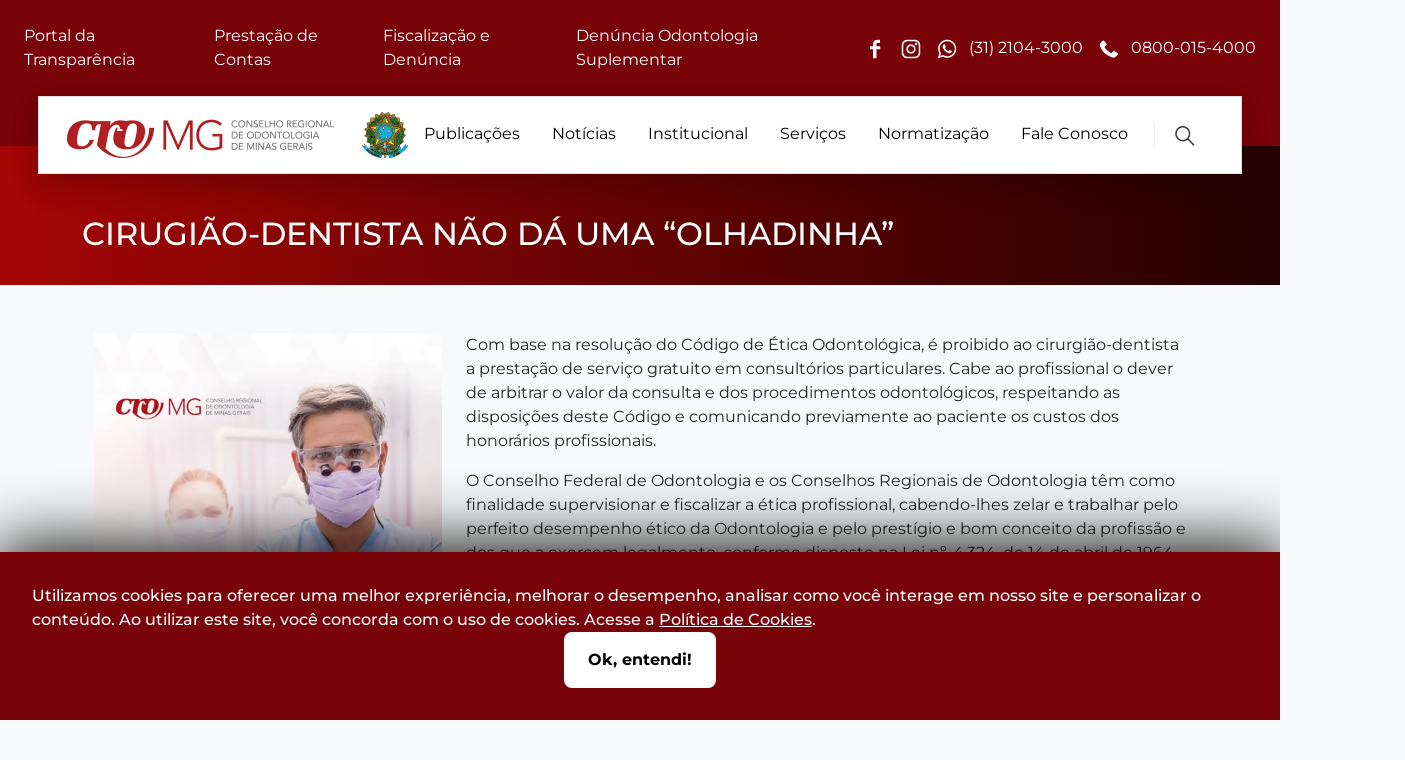

--- FILE ---
content_type: text/html; charset=UTF-8
request_url: https://cromg.org.br/noticias/cirugiao-dentista-nao-da-uma-olhadinha/
body_size: 18379
content:

<!doctype html>
<html lang="pt-br">

<head>
    <meta charset="utf-8">
    <meta name="viewport" content="width=device-width, initial-scale=1">
    <title>Noticias - CRO MG </title>
    <meta name="description" content="Site oficial do Conselho Regional de Odontologia de Minas Gerais (CRO-MG)">

    <meta name='robots' content='max-image-preview:large' />
	<style>img:is([sizes="auto" i], [sizes^="auto," i]) { contain-intrinsic-size: 3000px 1500px }</style>
	<script type="text/javascript">
/* <![CDATA[ */
window._wpemojiSettings = {"baseUrl":"https:\/\/s.w.org\/images\/core\/emoji\/16.0.1\/72x72\/","ext":".png","svgUrl":"https:\/\/s.w.org\/images\/core\/emoji\/16.0.1\/svg\/","svgExt":".svg","source":{"concatemoji":"https:\/\/cromg.org.br\/wp-includes\/js\/wp-emoji-release.min.js?ver=6.8.3"}};
/*! This file is auto-generated */
!function(s,n){var o,i,e;function c(e){try{var t={supportTests:e,timestamp:(new Date).valueOf()};sessionStorage.setItem(o,JSON.stringify(t))}catch(e){}}function p(e,t,n){e.clearRect(0,0,e.canvas.width,e.canvas.height),e.fillText(t,0,0);var t=new Uint32Array(e.getImageData(0,0,e.canvas.width,e.canvas.height).data),a=(e.clearRect(0,0,e.canvas.width,e.canvas.height),e.fillText(n,0,0),new Uint32Array(e.getImageData(0,0,e.canvas.width,e.canvas.height).data));return t.every(function(e,t){return e===a[t]})}function u(e,t){e.clearRect(0,0,e.canvas.width,e.canvas.height),e.fillText(t,0,0);for(var n=e.getImageData(16,16,1,1),a=0;a<n.data.length;a++)if(0!==n.data[a])return!1;return!0}function f(e,t,n,a){switch(t){case"flag":return n(e,"\ud83c\udff3\ufe0f\u200d\u26a7\ufe0f","\ud83c\udff3\ufe0f\u200b\u26a7\ufe0f")?!1:!n(e,"\ud83c\udde8\ud83c\uddf6","\ud83c\udde8\u200b\ud83c\uddf6")&&!n(e,"\ud83c\udff4\udb40\udc67\udb40\udc62\udb40\udc65\udb40\udc6e\udb40\udc67\udb40\udc7f","\ud83c\udff4\u200b\udb40\udc67\u200b\udb40\udc62\u200b\udb40\udc65\u200b\udb40\udc6e\u200b\udb40\udc67\u200b\udb40\udc7f");case"emoji":return!a(e,"\ud83e\udedf")}return!1}function g(e,t,n,a){var r="undefined"!=typeof WorkerGlobalScope&&self instanceof WorkerGlobalScope?new OffscreenCanvas(300,150):s.createElement("canvas"),o=r.getContext("2d",{willReadFrequently:!0}),i=(o.textBaseline="top",o.font="600 32px Arial",{});return e.forEach(function(e){i[e]=t(o,e,n,a)}),i}function t(e){var t=s.createElement("script");t.src=e,t.defer=!0,s.head.appendChild(t)}"undefined"!=typeof Promise&&(o="wpEmojiSettingsSupports",i=["flag","emoji"],n.supports={everything:!0,everythingExceptFlag:!0},e=new Promise(function(e){s.addEventListener("DOMContentLoaded",e,{once:!0})}),new Promise(function(t){var n=function(){try{var e=JSON.parse(sessionStorage.getItem(o));if("object"==typeof e&&"number"==typeof e.timestamp&&(new Date).valueOf()<e.timestamp+604800&&"object"==typeof e.supportTests)return e.supportTests}catch(e){}return null}();if(!n){if("undefined"!=typeof Worker&&"undefined"!=typeof OffscreenCanvas&&"undefined"!=typeof URL&&URL.createObjectURL&&"undefined"!=typeof Blob)try{var e="postMessage("+g.toString()+"("+[JSON.stringify(i),f.toString(),p.toString(),u.toString()].join(",")+"));",a=new Blob([e],{type:"text/javascript"}),r=new Worker(URL.createObjectURL(a),{name:"wpTestEmojiSupports"});return void(r.onmessage=function(e){c(n=e.data),r.terminate(),t(n)})}catch(e){}c(n=g(i,f,p,u))}t(n)}).then(function(e){for(var t in e)n.supports[t]=e[t],n.supports.everything=n.supports.everything&&n.supports[t],"flag"!==t&&(n.supports.everythingExceptFlag=n.supports.everythingExceptFlag&&n.supports[t]);n.supports.everythingExceptFlag=n.supports.everythingExceptFlag&&!n.supports.flag,n.DOMReady=!1,n.readyCallback=function(){n.DOMReady=!0}}).then(function(){return e}).then(function(){var e;n.supports.everything||(n.readyCallback(),(e=n.source||{}).concatemoji?t(e.concatemoji):e.wpemoji&&e.twemoji&&(t(e.twemoji),t(e.wpemoji)))}))}((window,document),window._wpemojiSettings);
/* ]]> */
</script>
<style id='wp-emoji-styles-inline-css' type='text/css'>

	img.wp-smiley, img.emoji {
		display: inline !important;
		border: none !important;
		box-shadow: none !important;
		height: 1em !important;
		width: 1em !important;
		margin: 0 0.07em !important;
		vertical-align: -0.1em !important;
		background: none !important;
		padding: 0 !important;
	}
</style>
<link rel='preload' as='style' onload=this.rel='stylesheet' id='wp-block-library-css' href='https://cromg.org.br/wp-includes/css/dist/block-library/style.min.css?ver=6.8.3' type='text/css' media='all' />
<style id='classic-theme-styles-inline-css' type='text/css'>
/*! This file is auto-generated */
.wp-block-button__link{color:#fff;background-color:#32373c;border-radius:9999px;box-shadow:none;text-decoration:none;padding:calc(.667em + 2px) calc(1.333em + 2px);font-size:1.125em}.wp-block-file__button{background:#32373c;color:#fff;text-decoration:none}
</style>
<style id='wpe-accordion-style-inline-css' type='text/css'>
/*!*************************************************************************************************************************************************************************************************************************************************!*\
  !*** css ./node_modules/css-loader/dist/cjs.js??ruleSet[1].rules[4].use[1]!./node_modules/postcss-loader/dist/cjs.js??ruleSet[1].rules[4].use[2]!./node_modules/sass-loader/dist/cjs.js??ruleSet[1].rules[4].use[3]!./src/accordion/style.scss ***!
  \*************************************************************************************************************************************************************************************************************************************************/
/**
 * The following styles get applied both on the front of your site
 * and in the editor.
 */
body {
  --wp--preset--accordion-base: var(--wp--preset--color--base, var(--wp--preset--color--primary), hsl(0, 0%, 10%));
  --wp--preset--accordion-contrast: var(--wp--preset--color--contrast, var(--wp--preset--color--secondary), hsl(0, 0%, 93%));
  --wp--preset--accordion-border-color: var(--wp--preset--color--contrast, var(--wp--preset--color--secondary) hsl(0, 0%, 0%));
  --wp--preset--accordion--trigger-interactive-base: var(--wp--preset--color--tertiary, hsl(0, 0%, 90%));
  --wp--preset--accordion--trigger-interactive-contrast: var(--wp--preset--color--secondary, hsl(0, 0%, 10%));
}

.wp-block-wpe-accordion {
  background-color: transparent;
  border-bottom: 1px solid #780309;
  font-size: 1rem;
  margin: 0;
  padding: 12px;
  width: 100%;
}

.wp-block-wpe-accordion h3 {
  margin: 0;
  padding: 0;
  position: relative;
}

.wp-block-wpe-accordion > * {
  margin: 0 0 0 12px;
}

.accordion-trigger {
  background-color: transparent;
  border: none;
  color: var(--wp--preset--accordion-contrast);
  cursor: pointer;
  display: block;
  font-family: inherit;
  font-size: 1rem;
  font-weight: normal;
  margin: 0;
  outline: none;
  text-align: left;
  width: 100%;
}

.accordion-title-content {
  border: transparent 2px solid;
  font-size: 1.25rem;
  color: #780309;
  font-weight: 600;
  display: block;
  max-width: 90%;
  padding: 1rem 0;
}

.accordion-icon {
  border: solid #780309;
  border-width: 0 2px 2px 0;
  width: 1rem;
  height: 1rem;
  position: absolute;
  right: 2em;
  top: 50%;
  transform: translateY(-60%) rotate(45deg);
  transition: all 0.4s ease;
  cursor: pointer;
}

div.wp-block-wpe-accordion-item div.wp-block-wpe-accordion-item:last-child {
  border-bottom: none !important;
}

div.wp-block-wpe-accordion-item div.wp-block-wpe-accordion-item {
  border-bottom: 1px solid #000;
}

div.wp-block-wpe-accordion-item .accordion-title-content {
  color: #000;
  font-size: 1rem;
}

div.wp-block-wpe-accordion-item .accordion-icon {
  border-color: #000;
  right: 3em;
}

.accordion-trigger[aria-expanded=true] .accordion-icon {
  transform: translateY(-50%) rotate(-135deg);
}

/* For Edge bug https://developer.microsoft.com/en-us/microsoft-edge/platform/issues/4806035/ */
.accordion-panel[hidden] {
  display: none;
}

div.wp-block-wpe-accordion-item {
  max-height: 0;
  overflow: hidden;
  transition: max-height 0.4s ease;
}

/* Editor only styles. */
html :where(.editor-styles-wrapper) div.wp-block-wpe-accordion-item {
  max-height: unset;
}

@media screen and (max-width: 468px) {
  div.wp-block-wpe-accordion-item .accordion-title-content {
    max-width: 75%;
  }
}

/*# sourceMappingURL=style-index.css.map*/
</style>
<style id='global-styles-inline-css' type='text/css'>
:root{--wp--preset--aspect-ratio--square: 1;--wp--preset--aspect-ratio--4-3: 4/3;--wp--preset--aspect-ratio--3-4: 3/4;--wp--preset--aspect-ratio--3-2: 3/2;--wp--preset--aspect-ratio--2-3: 2/3;--wp--preset--aspect-ratio--16-9: 16/9;--wp--preset--aspect-ratio--9-16: 9/16;--wp--preset--color--black: #000000;--wp--preset--color--cyan-bluish-gray: #abb8c3;--wp--preset--color--white: #ffffff;--wp--preset--color--pale-pink: #f78da7;--wp--preset--color--vivid-red: #cf2e2e;--wp--preset--color--luminous-vivid-orange: #ff6900;--wp--preset--color--luminous-vivid-amber: #fcb900;--wp--preset--color--light-green-cyan: #7bdcb5;--wp--preset--color--vivid-green-cyan: #00d084;--wp--preset--color--pale-cyan-blue: #8ed1fc;--wp--preset--color--vivid-cyan-blue: #0693e3;--wp--preset--color--vivid-purple: #9b51e0;--wp--preset--gradient--vivid-cyan-blue-to-vivid-purple: linear-gradient(135deg,rgba(6,147,227,1) 0%,rgb(155,81,224) 100%);--wp--preset--gradient--light-green-cyan-to-vivid-green-cyan: linear-gradient(135deg,rgb(122,220,180) 0%,rgb(0,208,130) 100%);--wp--preset--gradient--luminous-vivid-amber-to-luminous-vivid-orange: linear-gradient(135deg,rgba(252,185,0,1) 0%,rgba(255,105,0,1) 100%);--wp--preset--gradient--luminous-vivid-orange-to-vivid-red: linear-gradient(135deg,rgba(255,105,0,1) 0%,rgb(207,46,46) 100%);--wp--preset--gradient--very-light-gray-to-cyan-bluish-gray: linear-gradient(135deg,rgb(238,238,238) 0%,rgb(169,184,195) 100%);--wp--preset--gradient--cool-to-warm-spectrum: linear-gradient(135deg,rgb(74,234,220) 0%,rgb(151,120,209) 20%,rgb(207,42,186) 40%,rgb(238,44,130) 60%,rgb(251,105,98) 80%,rgb(254,248,76) 100%);--wp--preset--gradient--blush-light-purple: linear-gradient(135deg,rgb(255,206,236) 0%,rgb(152,150,240) 100%);--wp--preset--gradient--blush-bordeaux: linear-gradient(135deg,rgb(254,205,165) 0%,rgb(254,45,45) 50%,rgb(107,0,62) 100%);--wp--preset--gradient--luminous-dusk: linear-gradient(135deg,rgb(255,203,112) 0%,rgb(199,81,192) 50%,rgb(65,88,208) 100%);--wp--preset--gradient--pale-ocean: linear-gradient(135deg,rgb(255,245,203) 0%,rgb(182,227,212) 50%,rgb(51,167,181) 100%);--wp--preset--gradient--electric-grass: linear-gradient(135deg,rgb(202,248,128) 0%,rgb(113,206,126) 100%);--wp--preset--gradient--midnight: linear-gradient(135deg,rgb(2,3,129) 0%,rgb(40,116,252) 100%);--wp--preset--font-size--small: 13px;--wp--preset--font-size--medium: 20px;--wp--preset--font-size--large: 36px;--wp--preset--font-size--x-large: 42px;--wp--preset--spacing--20: 0.44rem;--wp--preset--spacing--30: 0.67rem;--wp--preset--spacing--40: 1rem;--wp--preset--spacing--50: 1.5rem;--wp--preset--spacing--60: 2.25rem;--wp--preset--spacing--70: 3.38rem;--wp--preset--spacing--80: 5.06rem;--wp--preset--shadow--natural: 6px 6px 9px rgba(0, 0, 0, 0.2);--wp--preset--shadow--deep: 12px 12px 50px rgba(0, 0, 0, 0.4);--wp--preset--shadow--sharp: 6px 6px 0px rgba(0, 0, 0, 0.2);--wp--preset--shadow--outlined: 6px 6px 0px -3px rgba(255, 255, 255, 1), 6px 6px rgba(0, 0, 0, 1);--wp--preset--shadow--crisp: 6px 6px 0px rgba(0, 0, 0, 1);}:where(.is-layout-flex){gap: 0.5em;}:where(.is-layout-grid){gap: 0.5em;}body .is-layout-flex{display: flex;}.is-layout-flex{flex-wrap: wrap;align-items: center;}.is-layout-flex > :is(*, div){margin: 0;}body .is-layout-grid{display: grid;}.is-layout-grid > :is(*, div){margin: 0;}:where(.wp-block-columns.is-layout-flex){gap: 2em;}:where(.wp-block-columns.is-layout-grid){gap: 2em;}:where(.wp-block-post-template.is-layout-flex){gap: 1.25em;}:where(.wp-block-post-template.is-layout-grid){gap: 1.25em;}.has-black-color{color: var(--wp--preset--color--black) !important;}.has-cyan-bluish-gray-color{color: var(--wp--preset--color--cyan-bluish-gray) !important;}.has-white-color{color: var(--wp--preset--color--white) !important;}.has-pale-pink-color{color: var(--wp--preset--color--pale-pink) !important;}.has-vivid-red-color{color: var(--wp--preset--color--vivid-red) !important;}.has-luminous-vivid-orange-color{color: var(--wp--preset--color--luminous-vivid-orange) !important;}.has-luminous-vivid-amber-color{color: var(--wp--preset--color--luminous-vivid-amber) !important;}.has-light-green-cyan-color{color: var(--wp--preset--color--light-green-cyan) !important;}.has-vivid-green-cyan-color{color: var(--wp--preset--color--vivid-green-cyan) !important;}.has-pale-cyan-blue-color{color: var(--wp--preset--color--pale-cyan-blue) !important;}.has-vivid-cyan-blue-color{color: var(--wp--preset--color--vivid-cyan-blue) !important;}.has-vivid-purple-color{color: var(--wp--preset--color--vivid-purple) !important;}.has-black-background-color{background-color: var(--wp--preset--color--black) !important;}.has-cyan-bluish-gray-background-color{background-color: var(--wp--preset--color--cyan-bluish-gray) !important;}.has-white-background-color{background-color: var(--wp--preset--color--white) !important;}.has-pale-pink-background-color{background-color: var(--wp--preset--color--pale-pink) !important;}.has-vivid-red-background-color{background-color: var(--wp--preset--color--vivid-red) !important;}.has-luminous-vivid-orange-background-color{background-color: var(--wp--preset--color--luminous-vivid-orange) !important;}.has-luminous-vivid-amber-background-color{background-color: var(--wp--preset--color--luminous-vivid-amber) !important;}.has-light-green-cyan-background-color{background-color: var(--wp--preset--color--light-green-cyan) !important;}.has-vivid-green-cyan-background-color{background-color: var(--wp--preset--color--vivid-green-cyan) !important;}.has-pale-cyan-blue-background-color{background-color: var(--wp--preset--color--pale-cyan-blue) !important;}.has-vivid-cyan-blue-background-color{background-color: var(--wp--preset--color--vivid-cyan-blue) !important;}.has-vivid-purple-background-color{background-color: var(--wp--preset--color--vivid-purple) !important;}.has-black-border-color{border-color: var(--wp--preset--color--black) !important;}.has-cyan-bluish-gray-border-color{border-color: var(--wp--preset--color--cyan-bluish-gray) !important;}.has-white-border-color{border-color: var(--wp--preset--color--white) !important;}.has-pale-pink-border-color{border-color: var(--wp--preset--color--pale-pink) !important;}.has-vivid-red-border-color{border-color: var(--wp--preset--color--vivid-red) !important;}.has-luminous-vivid-orange-border-color{border-color: var(--wp--preset--color--luminous-vivid-orange) !important;}.has-luminous-vivid-amber-border-color{border-color: var(--wp--preset--color--luminous-vivid-amber) !important;}.has-light-green-cyan-border-color{border-color: var(--wp--preset--color--light-green-cyan) !important;}.has-vivid-green-cyan-border-color{border-color: var(--wp--preset--color--vivid-green-cyan) !important;}.has-pale-cyan-blue-border-color{border-color: var(--wp--preset--color--pale-cyan-blue) !important;}.has-vivid-cyan-blue-border-color{border-color: var(--wp--preset--color--vivid-cyan-blue) !important;}.has-vivid-purple-border-color{border-color: var(--wp--preset--color--vivid-purple) !important;}.has-vivid-cyan-blue-to-vivid-purple-gradient-background{background: var(--wp--preset--gradient--vivid-cyan-blue-to-vivid-purple) !important;}.has-light-green-cyan-to-vivid-green-cyan-gradient-background{background: var(--wp--preset--gradient--light-green-cyan-to-vivid-green-cyan) !important;}.has-luminous-vivid-amber-to-luminous-vivid-orange-gradient-background{background: var(--wp--preset--gradient--luminous-vivid-amber-to-luminous-vivid-orange) !important;}.has-luminous-vivid-orange-to-vivid-red-gradient-background{background: var(--wp--preset--gradient--luminous-vivid-orange-to-vivid-red) !important;}.has-very-light-gray-to-cyan-bluish-gray-gradient-background{background: var(--wp--preset--gradient--very-light-gray-to-cyan-bluish-gray) !important;}.has-cool-to-warm-spectrum-gradient-background{background: var(--wp--preset--gradient--cool-to-warm-spectrum) !important;}.has-blush-light-purple-gradient-background{background: var(--wp--preset--gradient--blush-light-purple) !important;}.has-blush-bordeaux-gradient-background{background: var(--wp--preset--gradient--blush-bordeaux) !important;}.has-luminous-dusk-gradient-background{background: var(--wp--preset--gradient--luminous-dusk) !important;}.has-pale-ocean-gradient-background{background: var(--wp--preset--gradient--pale-ocean) !important;}.has-electric-grass-gradient-background{background: var(--wp--preset--gradient--electric-grass) !important;}.has-midnight-gradient-background{background: var(--wp--preset--gradient--midnight) !important;}.has-small-font-size{font-size: var(--wp--preset--font-size--small) !important;}.has-medium-font-size{font-size: var(--wp--preset--font-size--medium) !important;}.has-large-font-size{font-size: var(--wp--preset--font-size--large) !important;}.has-x-large-font-size{font-size: var(--wp--preset--font-size--x-large) !important;}
:where(.wp-block-post-template.is-layout-flex){gap: 1.25em;}:where(.wp-block-post-template.is-layout-grid){gap: 1.25em;}
:where(.wp-block-columns.is-layout-flex){gap: 2em;}:where(.wp-block-columns.is-layout-grid){gap: 2em;}
:root :where(.wp-block-pullquote){font-size: 1.5em;line-height: 1.6;}
</style>
<link rel='stylesheet' id='bootstrap.css-css' href='https://cromg.org.br/wp-content/themes/cro/assets/libs/bootstrap/css/bootstrap.min.css?ver=1738958959' type='text/css' media='' />
<link rel='stylesheet' id='style.css-css' href='https://cromg.org.br/wp-content/themes/cro/assets/css/custom.css?ver=1749823627' type='text/css' media='' />
<link rel='stylesheet' id='bootstrap-adds-on.css-css' href='https://cromg.org.br/wp-content/themes/cro/assets/css/bootstrap-adds-on.css?ver=1738958959' type='text/css' media='' />
<link rel='stylesheet' id='dflip-style-css' href='https://cromg.org.br/wp-content/plugins/3d-flipbook-dflip-lite/assets/css/dflip.min.css?ver=2.3.75' type='text/css' media='all' />
<script type="text/javascript" src="https://cromg.org.br/wp-content/themes/cro/inc/theme-blocks/accordion/build/accordion/script.js?ver=94c54933aecec6fe0feb" id="wpe-accordion-script-js"></script>
<script type="text/javascript" src="https://cromg.org.br/wp-includes/js/jquery/jquery.min.js?ver=3.7.1" id="jquery-core-js"></script>
<script type="text/javascript" src="https://cromg.org.br/wp-includes/js/jquery/jquery-migrate.min.js?ver=3.4.1" id="jquery-migrate-js"></script>
<link rel="https://api.w.org/" href="https://cromg.org.br/wp-json/" /><link rel="alternate" title="JSON" type="application/json" href="https://cromg.org.br/wp-json/wp/v2/noticias/5424" /><link rel="EditURI" type="application/rsd+xml" title="RSD" href="https://cromg.org.br/xmlrpc.php?rsd" />
<meta name="generator" content="WordPress 6.8.3" />
<link rel="canonical" href="https://cromg.org.br/noticias/cirugiao-dentista-nao-da-uma-olhadinha/" />
<link rel='shortlink' href='https://cromg.org.br/?p=5424' />
<link rel="alternate" title="oEmbed (JSON)" type="application/json+oembed" href="https://cromg.org.br/wp-json/oembed/1.0/embed?url=https%3A%2F%2Fcromg.org.br%2Fnoticias%2Fcirugiao-dentista-nao-da-uma-olhadinha%2F" />
<link rel="alternate" title="oEmbed (XML)" type="text/xml+oembed" href="https://cromg.org.br/wp-json/oembed/1.0/embed?url=https%3A%2F%2Fcromg.org.br%2Fnoticias%2Fcirugiao-dentista-nao-da-uma-olhadinha%2F&#038;format=xml" />
<meta name="generator" content="Elementor 3.34.1; features: e_font_icon_svg, additional_custom_breakpoints; settings: css_print_method-external, google_font-enabled, font_display-swap">
			<style>
				.e-con.e-parent:nth-of-type(n+4):not(.e-lazyloaded):not(.e-no-lazyload),
				.e-con.e-parent:nth-of-type(n+4):not(.e-lazyloaded):not(.e-no-lazyload) * {
					background-image: none !important;
				}
				@media screen and (max-height: 1024px) {
					.e-con.e-parent:nth-of-type(n+3):not(.e-lazyloaded):not(.e-no-lazyload),
					.e-con.e-parent:nth-of-type(n+3):not(.e-lazyloaded):not(.e-no-lazyload) * {
						background-image: none !important;
					}
				}
				@media screen and (max-height: 640px) {
					.e-con.e-parent:nth-of-type(n+2):not(.e-lazyloaded):not(.e-no-lazyload),
					.e-con.e-parent:nth-of-type(n+2):not(.e-lazyloaded):not(.e-no-lazyload) * {
						background-image: none !important;
					}
				}
			</style>
			<style id="uagb-style-conditional-extension">@media (min-width: 1025px){body .uag-hide-desktop.uagb-google-map__wrap,body .uag-hide-desktop{display:none !important}}@media (min-width: 768px) and (max-width: 1024px){body .uag-hide-tab.uagb-google-map__wrap,body .uag-hide-tab{display:none !important}}@media (max-width: 767px){body .uag-hide-mob.uagb-google-map__wrap,body .uag-hide-mob{display:none !important}}</style><style id="uagb-style-frontend-5424">.uag-blocks-common-selector{z-index:var(--z-index-desktop) !important}@media (max-width: 976px){.uag-blocks-common-selector{z-index:var(--z-index-tablet) !important}}@media (max-width: 767px){.uag-blocks-common-selector{z-index:var(--z-index-mobile) !important}}
</style><link rel="icon" href="https://cromg.org.br/wp-content/uploads/2022/09/cropped-cro-icon-32x32-1-32x32.png" sizes="32x32" />
<link rel="icon" href="https://cromg.org.br/wp-content/uploads/2022/09/cropped-cro-icon-32x32-1-192x192.png" sizes="192x192" />
<link rel="apple-touch-icon" href="https://cromg.org.br/wp-content/uploads/2022/09/cropped-cro-icon-32x32-1-180x180.png" />
<meta name="msapplication-TileImage" content="https://cromg.org.br/wp-content/uploads/2022/09/cropped-cro-icon-32x32-1-270x270.png" />
		<style type="text/css" id="wp-custom-css">
			.uagb-timeline__line{
	left: 28px !important;
}		</style>
		
    <!-- Google tag (gtag.js) -->
    <script async src="https://www.googletagmanager.com/gtag/js?id=UA-42144956-1"></script>
    <script>
        window.dataLayer = window.dataLayer || [];

        function gtag() {
            dataLayer.push(arguments);
        }
        gtag('js', new Date());

        gtag('config', 'UA-42144956-1');
    </script>

    <!-- Google tag (gtag.js) -->
    <script async src="https://www.googletagmanager.com/gtag/js?id=G-4FDJR2VKLG"></script>
    <script>
        window.dataLayer = window.dataLayer || [];
        function gtag(){
            dataLayer.push(arguments);
        }
        gtag('js', new Date());

        gtag('config', 'G-4FDJR2VKLG');
    </script>
</head>

<body class="bg-light p-md-0" id="top">

    <div class="search-modal">
        <button class="close-modal"></button>
        <form role="search" method="get" action="" class="w-100 d-flex justify-content-center gap-3">
            <input type="text" name="s" id="search-desktop" placeholder="Pesquisar">
            <button type="submit">
            <picture>
                <source srcset="https://cromg.org.br/wp-content/themes/cro/assets/img/icons/search.webp" type="image/webp">
                <img src="https://cromg.org.br/wp-content/themes/cro/assets/img/icons/search.png" alt="Ícone de busca" width="20" height="20">
            </picture>
            </button>
        </form>
    </div>

    <!-- DESKTOP -->
    <header class="p-0 header-desktop d-none d-md-block">
        <nav class="navbar navbar-expand-lg flex-column bg-wine mb-5 pt-0">

            <div class="justify-content-between flex-column w-100">

                <div class="d-flex flex-column flex-md-row w-100 justify-content-evenly p-3">
                    <ul id="menu-cabecalho-primario" class="navbar-nav gap-3 flex-row align-items-center"><li id="menu-item-236" class="portal menu-item menu-item-type-custom menu-item-object-custom menu-item-236"><a href="https://cro-mg.implanta.net.br/portaltransparencia/#publico/inicio" class="nav-link text-white d-flex align-items-center">Portal da Transparência</a></li>
<li id="menu-item-241" class="prestacao-contas menu-item menu-item-type-custom menu-item-object-custom menu-item-241"><a href="https://cro-mg.implanta.net.br/portaltransparencia/#publico/inicio" class="nav-link text-white d-flex align-items-center">Prestação de Contas</a></li>
<li id="menu-item-238" class="fiscalizacao menu-item menu-item-type-custom menu-item-object-custom menu-item-238"><a href="https://cro-mg.implanta.net.br/servicosOnline/Publico/Denuncias/" class="nav-link text-white d-flex align-items-center">Fiscalização e Denúncia</a></li>
<li id="menu-item-275" class="denuncia-odonto-suplementar menu-item menu-item-type-custom menu-item-object-custom menu-item-275"><a href="https://docs.google.com/forms/d/e/1FAIpQLScivL5q59N1zxqtWMCEBVpWW2e0ptV7wd0S0R5VOoGPn9c0jQ/viewform" class="nav-link text-white d-flex align-items-center">Denúncia Odontologia Suplementar</a></li>
</ul>
                    <ul class="navbar-nav flex-row align-items-center gap-3 mt-3 m-md-0">
                        <li class="nav-item">
                            <a class="nav-link text-white" href="https://www.facebook.com/oficialcromg" target="_blank"><span role="img" class="icon" aria-label="Ícone Facebook" style="background-image: url(https://cromg.org.br/wp-content/themes/cro/assets/img/icons/facebook.svg);"></span></a>
                        </li>
                        <li class="nav-item">
                            <a class="nav-link text-white" href="https://www.instagram.com/cromgoficial/" target="_blank"><span role="img" class="icon" aria-label="Ícone Instagram" style="background-image: url(https://cromg.org.br/wp-content/themes/cro/assets/img/icons/instagram.svg);"></span></a>
                        </li>
                        <li class="nav-item d-flex align-items-center">
                            <a class="nav-link text-white text-nowrap" href="https://api.whatsapp.com/send/?phone=553121043000&text&app_absent=0">
                                <span role="img" class="icon me-2" aria-label="Ícone ..." style="background-image: url(https://cromg.org.br/wp-content/themes/cro/assets/img/icons/whatsapp_white_icon.svg);"></span>
                                (31) 2104-3000                            </a>
                            <a class="nav-link text-white text-nowrap" href="tel:08000154000">
                                <span role="img" class="icon me-2" aria-label="Ícone ..." style="background-image: url(https://cromg.org.br/wp-content/themes/cro/assets/img/icons/phone-solid.svg);"></span>
                                0800-015-4000                            </a>
                        </li>
                    </ul>
                </div>

                <div class="navbar navbar-expand flex-column bg-white border mx-auto pt-3 w-80 p-md-0" style="margin-bottom: -36px; box-shadow: 0 15px 30px rgb(0 0 0 / 10%), 0 8px 30px rgb(0 0 0 / 10%);">
                    <ul class="navbar-nav align-items-center justify-content-center flex-column flex-md-row gap-3 flex-wrap p-md-3 p-lg-0">
                        <li class="nav-item">
                            <h1 class="logo"><a href="https://cromg.org.br/" class="custom-logo-link" rel="home"><img width="342" height="46" src="https://cromg.org.br/wp-content/uploads/2022/09/logo-cromg-1.png" class="custom-logo" alt="CRO-MG" decoding="async" srcset="https://cromg.org.br/wp-content/uploads/2022/09/logo-cromg-1.png 342w, https://cromg.org.br/wp-content/uploads/2022/09/logo-cromg-1-300x40.png 300w" sizes="(max-width: 342px) 100vw, 342px" /></a></h1>
                        </li>

                        <li>
                            <ul id="menu-cabecalho-secundario" class="gap-3 navbar-nav align-items-center flex-column flex-md-row"><li id="menu-item-100010340" class="menu-item menu-item-type-custom menu-item-object-custom menu-item-has-children menu-item-100010340 nav-item position-relative"><a href="#" class="nav-link p-3">Publicações</a>
<ul class="sub-menu">
	<li id="menu-item-284" class="menu-item menu-item-type-custom menu-item-object-custom menu-item-284 nav-item position-relative"><a href="http://revista.cromg.org.br/index.php/rcromg" class="nav-link p-3">Revista Científica</a></li>
	<li id="menu-item-100010035" class="menu-item menu-item-type-post_type_archive menu-item-object-dflip menu-item-100010035 nav-item position-relative"><a href="https://cromg.org.br/revistas/" class="nav-link p-3">Jornal CRO-MG e Manuais</a></li>
</ul>
</li>
<li id="menu-item-277" class="menu-item menu-item-type-custom menu-item-object-custom menu-item-has-children menu-item-277 nav-item position-relative"><a href="#" class="nav-link p-3">Notícias</a>
<ul class="sub-menu">
	<li id="menu-item-100010339" class="menu-item menu-item-type-custom menu-item-object-custom menu-item-has-children menu-item-100010339 nav-item position-relative"><a href="#" class="nav-link p-3">Histórico de Notícias</a>
	<ul class="sub-menu">
		<li id="menu-item-100009273" class="menu-item menu-item-type-post_type_archive menu-item-object-cro-mg-na-midia menu-item-100009273 nav-item position-relative"><a href="https://cromg.org.br/cro-mg-na-midia/" class="nav-link p-3">CRO-MG na Mídia</a></li>
		<li id="menu-item-100007174" class="menu-item menu-item-type-taxonomy menu-item-object-categoria menu-item-100007174 nav-item position-relative"><a href="https://cromg.org.br/categorias/fiscalizacao/" class="nav-link p-3">Fiscalização</a></li>
		<li id="menu-item-368" class="menu-item menu-item-type-post_type_archive menu-item-object-noticias menu-item-368 nav-item position-relative"><a href="https://cromg.org.br/noticias/" class="nav-link p-3">Notícias</a></li>
	</ul>
</li>
</ul>
</li>
<li id="menu-item-278" class="menu-item menu-item-type-custom menu-item-object-custom menu-item-has-children menu-item-278 nav-item position-relative"><a href="#" class="nav-link p-3">Institucional</a>
<ul class="sub-menu">
	<li id="menu-item-100012724" class="menu-item menu-item-type-post_type_archive menu-item-object-presidentes menu-item-100012724 nav-item position-relative"><a href="https://cromg.org.br/presidentes/" class="nav-link p-3">Presidentes</a></li>
	<li id="menu-item-100002568" class="menu-item menu-item-type-post_type menu-item-object-page menu-item-100002568 nav-item position-relative"><a href="https://cromg.org.br/comissoes-e-camaras/" class="nav-link p-3">Comissões e Câmaras</a></li>
	<li id="menu-item-298" class="menu-item menu-item-type-post_type menu-item-object-page menu-item-298 nav-item position-relative"><a href="https://cromg.org.br/delegacias-regionais/" class="nav-link p-3">Delegacias Regionais</a></li>
	<li id="menu-item-99998078" class="menu-item menu-item-type-custom menu-item-object-custom menu-item-99998078 nav-item position-relative"><a href="https://cromg.org.br/diretoria" class="nav-link p-3">Diretorias</a></li>
	<li id="menu-item-334" class="menu-item menu-item-type-post_type menu-item-object-page menu-item-334 nav-item position-relative"><a href="https://cromg.org.br/organograma/" class="nav-link p-3">Organograma</a></li>
	<li id="menu-item-100002056" class="menu-item menu-item-type-post_type menu-item-object-page menu-item-100002056 nav-item position-relative"><a href="https://cromg.org.br/encontre-seu-representante/" class="nav-link p-3">Representantes Municipais</a></li>
	<li id="menu-item-100010314" class="menu-item menu-item-type-custom menu-item-object-custom menu-item-100010314 nav-item position-relative"><a href="https://cro-mg.implanta.net.br/portaltransparencia/#publico/Conteudos?id=8e3899d8-0d7d-46f6-a45c-63948d86764b" class="nav-link p-3">LGPD</a></li>
	<li id="menu-item-100008500" class="menu-item menu-item-type-post_type menu-item-object-page menu-item-100008500 nav-item position-relative"><a href="https://cromg.org.br/taxas/" class="nav-link p-3">Anuidade</a></li>
	<li id="menu-item-100011680" class="menu-item menu-item-type-taxonomy menu-item-object-categoria menu-item-100011680 nav-item position-relative"><a href="https://cromg.org.br/categorias/compliance/" class="nav-link p-3">Compliance</a></li>
	<li id="menu-item-316" class="menu-item menu-item-type-post_type menu-item-object-page menu-item-316 nav-item position-relative"><a href="https://cromg.org.br/atribuicoes/" class="nav-link p-3">Atribuições</a></li>
</ul>
</li>
<li id="menu-item-279" class="menu-item menu-item-type-custom menu-item-object-custom menu-item-has-children menu-item-279 nav-item position-relative"><a href="#" class="nav-link p-3">Serviços</a>
<ul class="sub-menu">
	<li id="menu-item-374" class="menu-item menu-item-type-post_type menu-item-object-page menu-item-374 nav-item position-relative"><a href="https://cromg.org.br/atualizacao-cadastral/" class="nav-link p-3">Atualização Cadastral</a></li>
	<li id="menu-item-99996786" class="menu-item menu-item-type-post_type menu-item-object-page menu-item-has-children menu-item-99996786 nav-item position-relative"><a href="https://cromg.org.br/como-emitir-sua-certidao/" class="nav-link p-3">Certidão</a>
	<ul class="sub-menu">
		<li id="menu-item-99996795" class="menu-item menu-item-type-post_type menu-item-object-page menu-item-99996795 nav-item position-relative"><a href="https://cromg.org.br/certidao-de-regularidade-e-inscricao/" class="nav-link p-3">Regularidade e Inscrição</a></li>
		<li id="menu-item-99996794" class="menu-item menu-item-type-post_type menu-item-object-page menu-item-99996794 nav-item position-relative"><a href="https://cromg.org.br/como-emitir-sua-certidao-negativa-de-penalidade-etica/" class="nav-link p-3">Ética</a></li>
	</ul>
</li>
	<li id="menu-item-99998574" class="menu-item menu-item-type-post_type_archive menu-item-object-classificados menu-item-99998574 nav-item position-relative"><a href="https://cromg.org.br/classificados/" class="nav-link p-3">Classificados</a></li>
	<li id="menu-item-285" class="menu-item menu-item-type-custom menu-item-object-custom menu-item-285 nav-item position-relative"><a href="https://cro-mg.implanta.net.br/servicosonline/Publico/ConsultaInscritos/" class="nav-link p-3">Consulta de Profissionais</a></li>
	<li id="menu-item-288" class="menu-item menu-item-type-custom menu-item-object-custom menu-item-288 nav-item position-relative"><a href="https://cro-mg.implanta.net.br/servicosOnline/Publico/Denuncias/" class="nav-link p-3">Denúncia</a></li>
	<li id="menu-item-412" class="menu-item menu-item-type-post_type menu-item-object-page menu-item-412 nav-item position-relative"><a href="https://cromg.org.br/documentos-para-inscricao/" class="nav-link p-3">Documentos para inscrição</a></li>
	<li id="menu-item-289" class="menu-item menu-item-type-custom menu-item-object-custom menu-item-289 nav-item position-relative"><a href="http://educacaopermanente.cromg.org.br/" class="nav-link p-3">Educação Permanente</a></li>
	<li id="menu-item-290" class="menu-item menu-item-type-custom menu-item-object-custom menu-item-290 nav-item position-relative"><a href="https://transparencia.cromg.org.br/entidades" class="nav-link p-3">Entidades de Ensino da Odontologia</a></li>
	<li id="menu-item-417" class="menu-item menu-item-type-post_type menu-item-object-page menu-item-417 nav-item position-relative"><a href="https://cromg.org.br/indicadores-da-odontologia/" class="nav-link p-3">Indicadores da Odontologia</a></li>
	<li id="menu-item-291" class="menu-item menu-item-type-custom menu-item-object-custom menu-item-291 nav-item position-relative"><a href="https://cro-mg.implanta.net.br/servicosonline/Precadastro/PreCadastro/" class="nav-link p-3">Inscrição</a></li>
	<li id="menu-item-425" class="menu-item menu-item-type-post_type menu-item-object-page menu-item-425 nav-item position-relative"><a href="https://cromg.org.br/registro-de-especialidades/" class="nav-link p-3">Registro de Especialidades</a></li>
	<li id="menu-item-292" class="menu-item menu-item-type-custom menu-item-object-custom menu-item-292 nav-item position-relative"><a href="https://partner.cromg.org.br/" class="nav-link p-3">Sistemas de Parcerias</a></li>
	<li id="menu-item-293" class="menu-item menu-item-type-custom menu-item-object-custom menu-item-293 nav-item position-relative"><a href="https://cro-mg.implanta.net.br/ServicosOnline/" class="nav-link p-3">Serviços Online</a></li>
</ul>
</li>
<li id="menu-item-280" class="menu-item menu-item-type-custom menu-item-object-custom menu-item-has-children menu-item-280 nav-item position-relative"><a href="#" class="nav-link p-3">Normatização</a>
<ul class="sub-menu">
	<li id="menu-item-99996787" class="menu-item menu-item-type-custom menu-item-object-custom menu-item-has-children menu-item-99996787 nav-item position-relative"><a href="#" class="nav-link p-3">Atos Normativos</a>
	<ul class="sub-menu">
		<li id="menu-item-100013367" class="menu-item menu-item-type-custom menu-item-object-custom menu-item-100013367 nav-item position-relative"><a href="https://cromg.org.br/editais/" class="nav-link p-3">Editais</a></li>
		<li id="menu-item-99996788" class="menu-item menu-item-type-custom menu-item-object-custom menu-item-99996788 nav-item position-relative"><a href="https://cro-mg.implanta.net.br/portaltransparencia/#publico/Listas?id=36b8e8de-5282-4cd1-aaf8-4bc8b73479f2" class="nav-link p-3">Acórdão/Editais</a></li>
		<li id="menu-item-99996789" class="menu-item menu-item-type-custom menu-item-object-custom menu-item-99996789 nav-item position-relative"><a href="https://cro-mg.implanta.net.br/portaltransparencia/#publico/AtasColegiados" class="nav-link p-3">Atas de Colegiados</a></li>
		<li id="menu-item-99996791" class="menu-item menu-item-type-custom menu-item-object-custom menu-item-99996791 nav-item position-relative"><a href="https://cro-mg.implanta.net.br/portaltransparencia/#publico/Listas?id=fca12054-622e-45da-afca-f858cce4c371" class="nav-link p-3">Decisões</a></li>
		<li id="menu-item-99996793" class="menu-item menu-item-type-custom menu-item-object-custom menu-item-99996793 nav-item position-relative"><a href="https://cro-mg.implanta.net.br/portaltransparencia/#publico/Listas?id=b83d13d1-0cc2-4abb-a815-f61e88f6b030" class="nav-link p-3">Resoluções</a></li>
		<li id="menu-item-99996792" class="menu-item menu-item-type-custom menu-item-object-custom menu-item-99996792 nav-item position-relative"><a href="https://cro-mg.implanta.net.br/portaltransparencia/#publico/Listas?id=d171505d-5e94-4b83-b7b1-bc2d61805f74" class="nav-link p-3">Portarias</a></li>
	</ul>
</li>
	<li id="menu-item-295" class="menu-item menu-item-type-custom menu-item-object-custom menu-item-295 nav-item position-relative"><a href="https://cbhpo.com.br/" class="nav-link p-3">CBHPO</a></li>
	<li id="menu-item-431" class="menu-item menu-item-type-post_type menu-item-object-page menu-item-431 nav-item position-relative"><a href="https://cromg.org.br/etica/" class="nav-link p-3">Códigos de Ética</a></li>
	<li id="menu-item-433" class="menu-item menu-item-type-custom menu-item-object-custom menu-item-433 nav-item position-relative"><a href="https://cromg.org.br/wp-content/uploads/2021/06/Consolidacao-das-Normas-CFO-2020.pdf" class="nav-link p-3">Consolidação das Normas</a></li>
	<li id="menu-item-439" class="menu-item menu-item-type-post_type menu-item-object-page menu-item-439 nav-item position-relative"><a href="https://cromg.org.br/legislacao/" class="nav-link p-3">Leis da Odontologia</a></li>
	<li id="menu-item-442" class="menu-item menu-item-type-custom menu-item-object-custom menu-item-442 nav-item position-relative"><a href="https://cromg.org.br/wp-content/uploads/2021/06/manual_odonto.pdf" class="nav-link p-3">Manual da Anvisa</a></li>
	<li id="menu-item-99996797" class="menu-item menu-item-type-post_type menu-item-object-page menu-item-99996797 nav-item position-relative"><a href="https://cromg.org.br/informes-clinicos/" class="nav-link p-3">Orientações Clínicas</a></li>
	<li id="menu-item-450" class="menu-item menu-item-type-post_type menu-item-object-page menu-item-450 nav-item position-relative"><a href="https://cromg.org.br/projetos-de-lei/" class="nav-link p-3">Projetos de Lei</a></li>
</ul>
</li>
<li id="menu-item-281" class="menu-item menu-item-type-custom menu-item-object-custom menu-item-has-children menu-item-281 nav-item position-relative"><a href="#" class="nav-link p-3">Fale Conosco</a>
<ul class="sub-menu">
	<li id="menu-item-296" class="menu-item menu-item-type-custom menu-item-object-custom menu-item-296 nav-item position-relative"><a href="https://api.whatsapp.com/send/?phone=553121043000&#038;text&#038;app_absent=0" class="nav-link p-3">Atendimento</a></li>
	<li id="menu-item-99996798" class="menu-item menu-item-type-post_type menu-item-object-page menu-item-99996798 nav-item position-relative"><a href="https://cromg.org.br/duvidas-frequentes/" class="nav-link p-3">Dúvidas Frequentes</a></li>
	<li id="menu-item-99996801" class="menu-item menu-item-type-post_type menu-item-object-page menu-item-99996801 nav-item position-relative"><a href="https://cromg.org.br/fale-com-a-diretoria/" class="nav-link p-3">Fale com a Diretoria</a></li>
	<li id="menu-item-535" class="menu-item menu-item-type-post_type menu-item-object-page menu-item-has-children menu-item-535 nav-item position-relative"><a href="https://cromg.org.br/fala-br/" class="nav-link p-3">Ouvidoria</a>
	<ul class="sub-menu">
		<li id="menu-item-99997436" class="menu-item menu-item-type-custom menu-item-object-custom menu-item-99997436 nav-item position-relative"><a href="https://falabr.cgu.gov.br/publico/Manifestacao/SelecionarTipoManifestacao.aspx?ReturnUrl=%2f" class="nav-link p-3">Fala BR</a></li>
		<li id="menu-item-99997434" class="menu-item menu-item-type-custom menu-item-object-custom menu-item-99997434 nav-item position-relative"><a href="http://paineis.cgu.gov.br/resolveu/index.htm" class="nav-link p-3">Painel Resolveu</a></li>
		<li id="menu-item-99997435" class="menu-item menu-item-type-custom menu-item-object-custom menu-item-99997435 nav-item position-relative"><a href="https://cro-mg.implanta.net.br/portaltransparencia/#sic/home" class="nav-link p-3">SIC</a></li>
	</ul>
</li>
	<li id="menu-item-100012853" class="menu-item menu-item-type-custom menu-item-object-custom menu-item-100012853 nav-item position-relative"><a href="http://wa.me/31997660961" class="nav-link p-3">Imprensa</a></li>
</ul>
</li>
</ul>                        </li>

                        <li class="search">
                            <picture>
                                <source srcset="https://cromg.org.br/wp-content/themes/cro/assets/img/icons/search.webp" type="image/webp">
                                <img src="https://cromg.org.br/wp-content/themes/cro/assets/img/icons/search.png" alt="Ícone de busca" width="20" height="20">
                            </picture>
                        </li>
                    </ul>
                </div>

            </div>
        </nav>
        <div class='container-fluid pt-0 pt-md-5 text-white' style='margin-top: -75px; background: linear-gradient(to right, #a50606 , #240000)'>
                    <div class='container pt-5 pb-4 text-uppercase d-flex justify-content-between align-items-center'>
                        <h2>Cirugião-dentista não dá uma &#8220;olhadinha&#8221;</h2>
                        
                    </div>
                </div>
    </header>

    <!-- MOBILE -->
    <header class="header-mobile bg-white d-md-none">

        <div class="navbar bar p-4">
            <button class="menu-bars" aria-label="Abrir menu lateral"><span class="position-relative"></span></button>
            <h1 class="logo mx-auto"><a href="https://cromg.org.br/" class="custom-logo-link" rel="home"><img width="342" height="46" src="https://cromg.org.br/wp-content/uploads/2022/09/logo-cromg-1.png" class="custom-logo" alt="CRO-MG" decoding="async" srcset="https://cromg.org.br/wp-content/uploads/2022/09/logo-cromg-1.png 342w, https://cromg.org.br/wp-content/uploads/2022/09/logo-cromg-1-300x40.png 300w" sizes="(max-width: 342px) 100vw, 342px" /></a></h1>
        </div>
        <div class='' style='background: linear-gradient(to right, #a50606 , #240000)'>
                    <div class='container text-white p-4 text-uppercase d-flex  flex-md-row justify-content-between align-items-center'>
                        <h1 class='h2 m-0'>Cirugião-dentista não dá uma &#8220;olhadinha&#8221;</h1>
                        
                    </div>
                </div>
        <div class="content">
            <div class="header">
                <h2 class="logo"><a href="https://cromg.org.br/" class="custom-logo-link" rel="home"><img width="342" height="46" src="https://cromg.org.br/wp-content/uploads/2022/09/logo-cromg-1.png" class="custom-logo" alt="CRO-MG" decoding="async" srcset="https://cromg.org.br/wp-content/uploads/2022/09/logo-cromg-1.png 342w, https://cromg.org.br/wp-content/uploads/2022/09/logo-cromg-1-300x40.png 300w" sizes="(max-width: 342px) 100vw, 342px" /></a></h2>
                <button class="menu-close position-relative" aria-label="Fechar menu lateral"></button>
            </div>
            <ul class="items px-0">
                <li>
                    <form role="search" method="get" action="" class="position-relative">
                        <input type="text" name="s" id="search-mobile" placeholder="Pesquisar..." class="border-0 w-100 p-3">
                        <button type="submit" class="position-absolute top-50 end-0 translate-middle me-2">
                            <picture>
                                <source srcset="https://cromg.org.br/wp-content/themes/cro/assets/img/icons/search.webp" type="image/webp">
                                <img src="https://cromg.org.br/wp-content/themes/cro/assets/img/icons/search.png" alt="Ícone de busca" width="20" height="20">
                            </picture>
                        </button>
                    </form>
                </li>
                <li>
                    <ul id="menu-cabecalho-secundario-1" class="navbar-nav align-items-center flex-column"><li class="menu-item menu-item-type-custom menu-item-object-custom menu-item-has-children menu-item-100010340 nav-item position-relative me-auto"><a href="#" class="nav-link p-3">Publicações</a>
<ul class="sub-menu">
	<li class="menu-item menu-item-type-custom menu-item-object-custom menu-item-284 nav-item position-relative me-auto"><a href="http://revista.cromg.org.br/index.php/rcromg" class="nav-link p-3">Revista Científica</a></li>
	<li class="menu-item menu-item-type-post_type_archive menu-item-object-dflip menu-item-100010035 nav-item position-relative me-auto"><a href="https://cromg.org.br/revistas/" class="nav-link p-3">Jornal CRO-MG e Manuais</a></li>
</ul>
</li>
<li class="menu-item menu-item-type-custom menu-item-object-custom menu-item-has-children menu-item-277 nav-item position-relative me-auto"><a href="#" class="nav-link p-3">Notícias</a>
<ul class="sub-menu">
	<li class="menu-item menu-item-type-custom menu-item-object-custom menu-item-has-children menu-item-100010339 nav-item position-relative me-auto"><a href="#" class="nav-link p-3">Histórico de Notícias</a>
	<ul class="sub-menu">
		<li class="menu-item menu-item-type-post_type_archive menu-item-object-cro-mg-na-midia menu-item-100009273 nav-item position-relative me-auto"><a href="https://cromg.org.br/cro-mg-na-midia/" class="nav-link p-3">CRO-MG na Mídia</a></li>
		<li class="menu-item menu-item-type-taxonomy menu-item-object-categoria menu-item-100007174 nav-item position-relative me-auto"><a href="https://cromg.org.br/categorias/fiscalizacao/" class="nav-link p-3">Fiscalização</a></li>
		<li class="menu-item menu-item-type-post_type_archive menu-item-object-noticias menu-item-368 nav-item position-relative me-auto"><a href="https://cromg.org.br/noticias/" class="nav-link p-3">Notícias</a></li>
	</ul>
</li>
</ul>
</li>
<li class="menu-item menu-item-type-custom menu-item-object-custom menu-item-has-children menu-item-278 nav-item position-relative me-auto"><a href="#" class="nav-link p-3">Institucional</a>
<ul class="sub-menu">
	<li class="menu-item menu-item-type-post_type_archive menu-item-object-presidentes menu-item-100012724 nav-item position-relative me-auto"><a href="https://cromg.org.br/presidentes/" class="nav-link p-3">Presidentes</a></li>
	<li class="menu-item menu-item-type-post_type menu-item-object-page menu-item-100002568 nav-item position-relative me-auto"><a href="https://cromg.org.br/comissoes-e-camaras/" class="nav-link p-3">Comissões e Câmaras</a></li>
	<li class="menu-item menu-item-type-post_type menu-item-object-page menu-item-298 nav-item position-relative me-auto"><a href="https://cromg.org.br/delegacias-regionais/" class="nav-link p-3">Delegacias Regionais</a></li>
	<li class="menu-item menu-item-type-custom menu-item-object-custom menu-item-99998078 nav-item position-relative me-auto"><a href="https://cromg.org.br/diretoria" class="nav-link p-3">Diretorias</a></li>
	<li class="menu-item menu-item-type-post_type menu-item-object-page menu-item-334 nav-item position-relative me-auto"><a href="https://cromg.org.br/organograma/" class="nav-link p-3">Organograma</a></li>
	<li class="menu-item menu-item-type-post_type menu-item-object-page menu-item-100002056 nav-item position-relative me-auto"><a href="https://cromg.org.br/encontre-seu-representante/" class="nav-link p-3">Representantes Municipais</a></li>
	<li class="menu-item menu-item-type-custom menu-item-object-custom menu-item-100010314 nav-item position-relative me-auto"><a href="https://cro-mg.implanta.net.br/portaltransparencia/#publico/Conteudos?id=8e3899d8-0d7d-46f6-a45c-63948d86764b" class="nav-link p-3">LGPD</a></li>
	<li class="menu-item menu-item-type-post_type menu-item-object-page menu-item-100008500 nav-item position-relative me-auto"><a href="https://cromg.org.br/taxas/" class="nav-link p-3">Anuidade</a></li>
	<li class="menu-item menu-item-type-taxonomy menu-item-object-categoria menu-item-100011680 nav-item position-relative me-auto"><a href="https://cromg.org.br/categorias/compliance/" class="nav-link p-3">Compliance</a></li>
	<li class="menu-item menu-item-type-post_type menu-item-object-page menu-item-316 nav-item position-relative me-auto"><a href="https://cromg.org.br/atribuicoes/" class="nav-link p-3">Atribuições</a></li>
</ul>
</li>
<li class="menu-item menu-item-type-custom menu-item-object-custom menu-item-has-children menu-item-279 nav-item position-relative me-auto"><a href="#" class="nav-link p-3">Serviços</a>
<ul class="sub-menu">
	<li class="menu-item menu-item-type-post_type menu-item-object-page menu-item-374 nav-item position-relative me-auto"><a href="https://cromg.org.br/atualizacao-cadastral/" class="nav-link p-3">Atualização Cadastral</a></li>
	<li class="menu-item menu-item-type-post_type menu-item-object-page menu-item-has-children menu-item-99996786 nav-item position-relative me-auto"><a href="https://cromg.org.br/como-emitir-sua-certidao/" class="nav-link p-3">Certidão</a>
	<ul class="sub-menu">
		<li class="menu-item menu-item-type-post_type menu-item-object-page menu-item-99996795 nav-item position-relative me-auto"><a href="https://cromg.org.br/certidao-de-regularidade-e-inscricao/" class="nav-link p-3">Regularidade e Inscrição</a></li>
		<li class="menu-item menu-item-type-post_type menu-item-object-page menu-item-99996794 nav-item position-relative me-auto"><a href="https://cromg.org.br/como-emitir-sua-certidao-negativa-de-penalidade-etica/" class="nav-link p-3">Ética</a></li>
	</ul>
</li>
	<li class="menu-item menu-item-type-post_type_archive menu-item-object-classificados menu-item-99998574 nav-item position-relative me-auto"><a href="https://cromg.org.br/classificados/" class="nav-link p-3">Classificados</a></li>
	<li class="menu-item menu-item-type-custom menu-item-object-custom menu-item-285 nav-item position-relative me-auto"><a href="https://cro-mg.implanta.net.br/servicosonline/Publico/ConsultaInscritos/" class="nav-link p-3">Consulta de Profissionais</a></li>
	<li class="menu-item menu-item-type-custom menu-item-object-custom menu-item-288 nav-item position-relative me-auto"><a href="https://cro-mg.implanta.net.br/servicosOnline/Publico/Denuncias/" class="nav-link p-3">Denúncia</a></li>
	<li class="menu-item menu-item-type-post_type menu-item-object-page menu-item-412 nav-item position-relative me-auto"><a href="https://cromg.org.br/documentos-para-inscricao/" class="nav-link p-3">Documentos para inscrição</a></li>
	<li class="menu-item menu-item-type-custom menu-item-object-custom menu-item-289 nav-item position-relative me-auto"><a href="http://educacaopermanente.cromg.org.br/" class="nav-link p-3">Educação Permanente</a></li>
	<li class="menu-item menu-item-type-custom menu-item-object-custom menu-item-290 nav-item position-relative me-auto"><a href="https://transparencia.cromg.org.br/entidades" class="nav-link p-3">Entidades de Ensino da Odontologia</a></li>
	<li class="menu-item menu-item-type-post_type menu-item-object-page menu-item-417 nav-item position-relative me-auto"><a href="https://cromg.org.br/indicadores-da-odontologia/" class="nav-link p-3">Indicadores da Odontologia</a></li>
	<li class="menu-item menu-item-type-custom menu-item-object-custom menu-item-291 nav-item position-relative me-auto"><a href="https://cro-mg.implanta.net.br/servicosonline/Precadastro/PreCadastro/" class="nav-link p-3">Inscrição</a></li>
	<li class="menu-item menu-item-type-post_type menu-item-object-page menu-item-425 nav-item position-relative me-auto"><a href="https://cromg.org.br/registro-de-especialidades/" class="nav-link p-3">Registro de Especialidades</a></li>
	<li class="menu-item menu-item-type-custom menu-item-object-custom menu-item-292 nav-item position-relative me-auto"><a href="https://partner.cromg.org.br/" class="nav-link p-3">Sistemas de Parcerias</a></li>
	<li class="menu-item menu-item-type-custom menu-item-object-custom menu-item-293 nav-item position-relative me-auto"><a href="https://cro-mg.implanta.net.br/ServicosOnline/" class="nav-link p-3">Serviços Online</a></li>
</ul>
</li>
<li class="menu-item menu-item-type-custom menu-item-object-custom menu-item-has-children menu-item-280 nav-item position-relative me-auto"><a href="#" class="nav-link p-3">Normatização</a>
<ul class="sub-menu">
	<li class="menu-item menu-item-type-custom menu-item-object-custom menu-item-has-children menu-item-99996787 nav-item position-relative me-auto"><a href="#" class="nav-link p-3">Atos Normativos</a>
	<ul class="sub-menu">
		<li class="menu-item menu-item-type-custom menu-item-object-custom menu-item-100013367 nav-item position-relative me-auto"><a href="https://cromg.org.br/editais/" class="nav-link p-3">Editais</a></li>
		<li class="menu-item menu-item-type-custom menu-item-object-custom menu-item-99996788 nav-item position-relative me-auto"><a href="https://cro-mg.implanta.net.br/portaltransparencia/#publico/Listas?id=36b8e8de-5282-4cd1-aaf8-4bc8b73479f2" class="nav-link p-3">Acórdão/Editais</a></li>
		<li class="menu-item menu-item-type-custom menu-item-object-custom menu-item-99996789 nav-item position-relative me-auto"><a href="https://cro-mg.implanta.net.br/portaltransparencia/#publico/AtasColegiados" class="nav-link p-3">Atas de Colegiados</a></li>
		<li class="menu-item menu-item-type-custom menu-item-object-custom menu-item-99996791 nav-item position-relative me-auto"><a href="https://cro-mg.implanta.net.br/portaltransparencia/#publico/Listas?id=fca12054-622e-45da-afca-f858cce4c371" class="nav-link p-3">Decisões</a></li>
		<li class="menu-item menu-item-type-custom menu-item-object-custom menu-item-99996793 nav-item position-relative me-auto"><a href="https://cro-mg.implanta.net.br/portaltransparencia/#publico/Listas?id=b83d13d1-0cc2-4abb-a815-f61e88f6b030" class="nav-link p-3">Resoluções</a></li>
		<li class="menu-item menu-item-type-custom menu-item-object-custom menu-item-99996792 nav-item position-relative me-auto"><a href="https://cro-mg.implanta.net.br/portaltransparencia/#publico/Listas?id=d171505d-5e94-4b83-b7b1-bc2d61805f74" class="nav-link p-3">Portarias</a></li>
	</ul>
</li>
	<li class="menu-item menu-item-type-custom menu-item-object-custom menu-item-295 nav-item position-relative me-auto"><a href="https://cbhpo.com.br/" class="nav-link p-3">CBHPO</a></li>
	<li class="menu-item menu-item-type-post_type menu-item-object-page menu-item-431 nav-item position-relative me-auto"><a href="https://cromg.org.br/etica/" class="nav-link p-3">Códigos de Ética</a></li>
	<li class="menu-item menu-item-type-custom menu-item-object-custom menu-item-433 nav-item position-relative me-auto"><a href="https://cromg.org.br/wp-content/uploads/2021/06/Consolidacao-das-Normas-CFO-2020.pdf" class="nav-link p-3">Consolidação das Normas</a></li>
	<li class="menu-item menu-item-type-post_type menu-item-object-page menu-item-439 nav-item position-relative me-auto"><a href="https://cromg.org.br/legislacao/" class="nav-link p-3">Leis da Odontologia</a></li>
	<li class="menu-item menu-item-type-custom menu-item-object-custom menu-item-442 nav-item position-relative me-auto"><a href="https://cromg.org.br/wp-content/uploads/2021/06/manual_odonto.pdf" class="nav-link p-3">Manual da Anvisa</a></li>
	<li class="menu-item menu-item-type-post_type menu-item-object-page menu-item-99996797 nav-item position-relative me-auto"><a href="https://cromg.org.br/informes-clinicos/" class="nav-link p-3">Orientações Clínicas</a></li>
	<li class="menu-item menu-item-type-post_type menu-item-object-page menu-item-450 nav-item position-relative me-auto"><a href="https://cromg.org.br/projetos-de-lei/" class="nav-link p-3">Projetos de Lei</a></li>
</ul>
</li>
<li class="menu-item menu-item-type-custom menu-item-object-custom menu-item-has-children menu-item-281 nav-item position-relative me-auto"><a href="#" class="nav-link p-3">Fale Conosco</a>
<ul class="sub-menu">
	<li class="menu-item menu-item-type-custom menu-item-object-custom menu-item-296 nav-item position-relative me-auto"><a href="https://api.whatsapp.com/send/?phone=553121043000&#038;text&#038;app_absent=0" class="nav-link p-3">Atendimento</a></li>
	<li class="menu-item menu-item-type-post_type menu-item-object-page menu-item-99996798 nav-item position-relative me-auto"><a href="https://cromg.org.br/duvidas-frequentes/" class="nav-link p-3">Dúvidas Frequentes</a></li>
	<li class="menu-item menu-item-type-post_type menu-item-object-page menu-item-99996801 nav-item position-relative me-auto"><a href="https://cromg.org.br/fale-com-a-diretoria/" class="nav-link p-3">Fale com a Diretoria</a></li>
	<li class="menu-item menu-item-type-post_type menu-item-object-page menu-item-has-children menu-item-535 nav-item position-relative me-auto"><a href="https://cromg.org.br/fala-br/" class="nav-link p-3">Ouvidoria</a>
	<ul class="sub-menu">
		<li class="menu-item menu-item-type-custom menu-item-object-custom menu-item-99997436 nav-item position-relative me-auto"><a href="https://falabr.cgu.gov.br/publico/Manifestacao/SelecionarTipoManifestacao.aspx?ReturnUrl=%2f" class="nav-link p-3">Fala BR</a></li>
		<li class="menu-item menu-item-type-custom menu-item-object-custom menu-item-99997434 nav-item position-relative me-auto"><a href="http://paineis.cgu.gov.br/resolveu/index.htm" class="nav-link p-3">Painel Resolveu</a></li>
		<li class="menu-item menu-item-type-custom menu-item-object-custom menu-item-99997435 nav-item position-relative me-auto"><a href="https://cro-mg.implanta.net.br/portaltransparencia/#sic/home" class="nav-link p-3">SIC</a></li>
	</ul>
</li>
	<li class="menu-item menu-item-type-custom menu-item-object-custom menu-item-100012853 nav-item position-relative me-auto"><a href="http://wa.me/31997660961" class="nav-link p-3">Imprensa</a></li>
</ul>
</li>
</ul>                </li>
            </ul>

            <ul id="menu-cabecalho-primario-1" class="navbar-nav utilities"><li class="portal menu-item menu-item-type-custom menu-item-object-custom menu-item-236"><a href="https://cro-mg.implanta.net.br/portaltransparencia/#publico/inicio" class="nav-link text-dark d-flex align-items-center">Portal da Transparência</a></li>
<li class="prestacao-contas menu-item menu-item-type-custom menu-item-object-custom menu-item-241"><a href="https://cro-mg.implanta.net.br/portaltransparencia/#publico/inicio" class="nav-link text-dark d-flex align-items-center">Prestação de Contas</a></li>
<li class="fiscalizacao menu-item menu-item-type-custom menu-item-object-custom menu-item-238"><a href="https://cro-mg.implanta.net.br/servicosOnline/Publico/Denuncias/" class="nav-link text-dark d-flex align-items-center">Fiscalização e Denúncia</a></li>
<li class="denuncia-odonto-suplementar menu-item menu-item-type-custom menu-item-object-custom menu-item-275"><a href="https://docs.google.com/forms/d/e/1FAIpQLScivL5q59N1zxqtWMCEBVpWW2e0ptV7wd0S0R5VOoGPn9c0jQ/viewform" class="nav-link text-dark d-flex align-items-center">Denúncia Odontologia Suplementar</a></li>
</ul>            <a class="nav-link text-dark text-nowrap mt-4" href="https://api.whatsapp.com/send/?phone=553121043000&text&app_absent=0">
                <span role="img" class="icon" aria-label="Ícone de telefone de contato" style="background-image: url(https://cromg.org.br/wp-content/themes/cro/assets/img/icons/whatsapp_white_icon.svg);"></span>
                (31) 2104-3000            </a>
            <a class="nav-link text-dark text-nowrap mt-4" href="tel:08000154000">
                <span role="img" class="icon" aria-label="Ícone de telefone de contato" style="background-image: url(https://cromg.org.br/wp-content/themes/cro/assets/img/icons/phone-solid.svg);"></span>
                0800-015-4000            </a>

            <p class="mt-4 mb-2">Redes Sociais:</p>

            <ul class="navbar-nav flex-row gap-4">
                <li class="nav-item">
                    <a class="nav-link text-dark" href="https://www.facebook.com/oficialcromg" target="_blank"><span role="img" class="icon" aria-label="Ícone Facebook" style="background-image: url(https://cromg.org.br/wp-content/themes/cro/assets/img/icons/facebook.svg);"></span></a>
                </li>
                <li class="nav-item">
                    <a class="nav-link text-dark" href="https://www.instagram.com/cromgoficial/" target="_blank"><span role="img" class="icon" aria-label="Ícone Instagram" style="background-image: url(https://cromg.org.br/wp-content/themes/cro/assets/img/icons/instagram.svg);"></span></a>
                </li>
            </ul>

        </div>
    </header>
<main>
    <section class="container p-4 my-0 my-md-4">

        <div class="row">
            <div class="col-12 col-md-4">
                <picture>
                    <source srcset='https://cromg.org.br/wp-content/uploads/2022/09/WhatsApp-Image-2022-09-12-at-11.29.33.webp' type='image/webp'>                    <img src="https://cromg.org.br/wp-content/uploads/2022/09/WhatsApp-Image-2022-09-12-at-11.29.33.jpeg" class="w-100" alt="">
                </picture>
                <p class="text-wine mt-2 h5 fw-normal">12 de setembro de 2022</p>
            </div>
            <div class="col-12 col-md-8 mt-4 mt-md-0">
                
<p>Com base na resolução do Código de Ética Odontológica, é proibido ao cirurgião-dentista a prestação de serviço gratuito em consultórios particulares. Cabe ao profissional o dever de arbitrar o valor da consulta e dos procedimentos odontológicos, respeitando as disposições deste Código e comunicando previamente ao paciente os custos dos honorários profissionais.</p>



<p>O Conselho Federal de Odontologia e os Conselhos Regionais de Odontologia têm como finalidade supervisionar e fiscalizar a ética profissional, cabendo-lhes zelar e trabalhar pelo perfeito desempenho ético da Odontologia e pelo prestígio e bom conceito da profissão e dos que a exercem legalmente, conforme disposto na Lei nº. 4.324, de 14 de abril de 1964.</p>
            </div>
        </div>
    </section>

    <aside class="container p-4 my-3 my-md-5">
        <h2 class="text-uppercase text-wine h3 mb-4">Últimas Notícias</h2>

        <div class="row">
            
                    <div class='col-12 col-md-4 mb-5 survey-trigger'>
                    <a href='https://cromg.org.br/noticias/cfo-id-nao-funciona-o-acesso-agora-e-apenas-pelo-servicos-online/'>
                        <picture>
                            <source srcset='https://cromg.org.br/wp-content/uploads/2026/01/image-4282369.webp' type='image/webp'>
                            <img src='https://cromg.org.br/wp-content/uploads/2026/01/image-4282369.jpeg' class='w-100' alt=''>
                        </picture>
                        <h2 class='h4 text-center mt-3'>CFO ID não funciona: O acesso agora é apenas pelo Serviços Online</h2>
                    </a>
                </div>
                    <div class='col-12 col-md-4 mb-5 survey-trigger'>
                    <a href='https://cromg.org.br/noticias/anuidade-2026/'>
                        <picture>
                            <source srcset='https://cromg.org.br/wp-content/uploads/2026/01/ANUIDADE-3.webp' type='image/webp'>
                            <img src='https://cromg.org.br/wp-content/uploads/2026/01/ANUIDADE-3.png' class='w-100' alt=''>
                        </picture>
                        <h2 class='h4 text-center mt-3'>Anuidade 2026</h2>
                    </a>
                </div>
                    <div class='col-12 col-md-4 mb-5 survey-trigger'>
                    <a href='https://cromg.org.br/noticias/nova-gestao-do-cro-mg-toma-posse-para-o-bienio-2026-2027/'>
                        <picture>
                            <source srcset='https://cromg.org.br/wp-content/uploads/2026/01/WhatsApp-Image-2025-12-29-at-13.50.03.webp' type='image/webp'>
                            <img src='https://cromg.org.br/wp-content/uploads/2026/01/WhatsApp-Image-2025-12-29-at-13.50.03.jpeg' class='w-100' alt=''>
                        </picture>
                        <h2 class='h4 text-center mt-3'>Nova gestão do CRO-MG toma posse para o biênio 2026–2027</h2>
                    </a>
                </div>        </div>
    </aside>
</main>

<footer>
    <nav>
        <div class="container-fluid bg-gray p-0">

            <div class='container py-5 px-0'><ul id="menu-rodape-primario" class="menu"><li id="menu-item-302" class="menu-item menu-item-type-custom menu-item-object-custom menu-item-has-children menu-item-302"><a href="#">Notícias</a>
<ul class="sub-menu">
	<li id="menu-item-99996980" class="menu-item menu-item-type-post_type_archive menu-item-object-noticias menu-item-99996980"><a href="https://cromg.org.br/noticias/">Notícias</a></li>
	<li id="menu-item-99996979" class="menu-item menu-item-type-custom menu-item-object-custom menu-item-99996979"><a href="http://revista.cromg.org.br/index.php/RCROMG">Revista Científica</a></li>
	<li id="menu-item-100010034" class="menu-item menu-item-type-post_type_archive menu-item-object-dflip menu-item-100010034"><a href="https://cromg.org.br/revistas/">Jornal CRO-MG e Manuais</a></li>
</ul>
</li>
<li id="menu-item-305" class="menu-item menu-item-type-custom menu-item-object-custom menu-item-has-children menu-item-305"><a href="#">Institucional</a>
<ul class="sub-menu">
	<li id="menu-item-99996981" class="menu-item menu-item-type-post_type menu-item-object-page menu-item-99996981"><a href="https://cromg.org.br/atribuicoes/">Atribuições</a></li>
	<li id="menu-item-100009276" class="menu-item menu-item-type-post_type menu-item-object-page menu-item-100009276"><a href="https://cromg.org.br/encontre-seu-representante/">Representantes Municipais</a></li>
	<li id="menu-item-99996983" class="menu-item menu-item-type-post_type menu-item-object-page menu-item-99996983"><a href="https://cromg.org.br/delegacias-regionais/">Delegacias Regionais</a></li>
	<li id="menu-item-99996985" class="menu-item menu-item-type-post_type menu-item-object-page menu-item-99996985"><a href="https://cromg.org.br/organograma/">Organograma</a></li>
	<li id="menu-item-100010315" class="menu-item menu-item-type-custom menu-item-object-custom menu-item-100010315"><a href="https://cro-mg.implanta.net.br/portaltransparencia/#publico/Conteudos?id=8e3899d8-0d7d-46f6-a45c-63948d86764b">LGPD</a></li>
	<li id="menu-item-100011682" class="menu-item menu-item-type-taxonomy menu-item-object-categoria menu-item-100011682"><a href="https://cromg.org.br/categorias/compliance/">Compliance</a></li>
</ul>
</li>
<li id="menu-item-308" class="menu-item menu-item-type-custom menu-item-object-custom menu-item-has-children menu-item-308"><a href="#">Serviços</a>
<ul class="sub-menu">
	<li id="menu-item-99996987" class="menu-item menu-item-type-post_type menu-item-object-page menu-item-99996987"><a href="https://cromg.org.br/atualizacao-cadastral/">Atualização Cadastral</a></li>
	<li id="menu-item-99996988" class="menu-item menu-item-type-post_type menu-item-object-page menu-item-99996988"><a href="https://cromg.org.br/certidao/">Certidão</a></li>
	<li id="menu-item-99996989" class="menu-item menu-item-type-custom menu-item-object-custom menu-item-99996989"><a href="https://cro-mg.implanta.net.br/servicosonline/Publico/ConsultaInscritos/">Consulta de Profissionais</a></li>
	<li id="menu-item-99996990" class="menu-item menu-item-type-custom menu-item-object-custom menu-item-99996990"><a href="#">Credenciamento de Estágio</a></li>
	<li id="menu-item-99996991" class="menu-item menu-item-type-custom menu-item-object-custom menu-item-99996991"><a href="https://cro-mg.implanta.net.br/servicosOnline/Publico/Denuncias/">Denúncia</a></li>
	<li id="menu-item-99996992" class="menu-item menu-item-type-post_type menu-item-object-page menu-item-99996992"><a href="https://cromg.org.br/documentos-para-inscricao/">Documentos para inscrição</a></li>
	<li id="menu-item-99996994" class="menu-item menu-item-type-custom menu-item-object-custom menu-item-99996994"><a href="https://cro.mg/pep">Educação Permanente</a></li>
	<li id="menu-item-99996993" class="menu-item menu-item-type-post_type menu-item-object-page menu-item-99996993"><a href="https://cromg.org.br/duvidas-frequentes/">Dúvidas Frequentes</a></li>
	<li id="menu-item-99996995" class="menu-item menu-item-type-post_type menu-item-object-page menu-item-99996995"><a href="https://cromg.org.br/indicadores-da-odontologia/">Indicadores da Odontologia</a></li>
	<li id="menu-item-99996996" class="menu-item menu-item-type-custom menu-item-object-custom menu-item-99996996"><a href="https://cro-mg.implanta.net.br/servicosonline/Publico/PreCadastro/">Inscrição</a></li>
	<li id="menu-item-99996997" class="menu-item menu-item-type-custom menu-item-object-custom menu-item-99996997"><a href="https://partner.cromg.org.br/">Partners</a></li>
	<li id="menu-item-99996998" class="menu-item menu-item-type-post_type menu-item-object-page menu-item-99996998"><a href="https://cromg.org.br/registro-de-especialidades/">Registro de Especialidades</a></li>
	<li id="menu-item-99996999" class="menu-item menu-item-type-custom menu-item-object-custom menu-item-99996999"><a href="https://cro-mg.implanta.net.br/ServicosOnline/">Serviços Online</a></li>
</ul>
</li>
<li id="menu-item-309" class="menu-item menu-item-type-custom menu-item-object-custom menu-item-has-children menu-item-309"><a href="#">Normatização</a>
<ul class="sub-menu">
	<li id="menu-item-99997000" class="menu-item menu-item-type-custom menu-item-object-custom menu-item-99997000"><a href="http://transparencia.cromg.org.br/">Atos Normativos</a></li>
	<li id="menu-item-99997001" class="menu-item menu-item-type-custom menu-item-object-custom menu-item-99997001"><a href="https://cbhpo.com.br/">CBHPO</a></li>
	<li id="menu-item-99997002" class="menu-item menu-item-type-post_type menu-item-object-page menu-item-99997002"><a href="https://cromg.org.br/etica/">Códigos de Ética</a></li>
	<li id="menu-item-99997003" class="menu-item menu-item-type-custom menu-item-object-custom menu-item-99997003"><a href="http://cromg.org.br/arquivos/manual_odonto.pdf">Manual da Anvisa</a></li>
	<li id="menu-item-99997004" class="menu-item menu-item-type-post_type menu-item-object-page menu-item-99997004"><a href="https://cromg.org.br/legislacao/">Legislação</a></li>
</ul>
</li>
<li id="menu-item-310" class="menu-item menu-item-type-custom menu-item-object-custom menu-item-has-children menu-item-310"><a href="#">Acesso Rápido</a>
<ul class="sub-menu">
	<li id="menu-item-99997005" class="menu-item menu-item-type-post_type menu-item-object-page menu-item-99997005"><a href="https://cromg.org.br/delegacias-regionais/">Delegacias Regionais</a></li>
	<li id="menu-item-312" class="menu-item menu-item-type-custom menu-item-object-custom menu-item-312"><a href="https://cro.mg/pep">Educação Permanente</a></li>
	<li id="menu-item-99997007" class="menu-item menu-item-type-custom menu-item-object-custom menu-item-99997007"><a href="https://cro-mg.implanta.net.br/servicosOnline/Publico/Denuncias/">Denúncia</a></li>
	<li id="menu-item-99997008" class="menu-item menu-item-type-post_type menu-item-object-page menu-item-99997008"><a href="https://cromg.org.br/documentos-para-inscricao/">Documentos para inscrição</a></li>
	<li id="menu-item-99997009" class="menu-item menu-item-type-post_type menu-item-object-page menu-item-99997009"><a href="https://cromg.org.br/duvidas-frequentes/">Dúvidas Frequentes</a></li>
</ul>
</li>
</ul></div>        </div>

        <div class="container-fluid bg-wine">
            <div class="container">
                <div class="row justify-content-center align-items-start py-4">
                    <div class="col-12 d-sm-block mx-auto mt-3 mb-5">
                        <picture>
                            <source srcset='https://cromg.org.br/wp-content/themes/cro/assets/img/logo_white.png' type='image/png'>                            <img src='https://cromg.org.br/wp-content/themes/cro/assets/img/logo_white.png' class='d-block mx-auto h-auto' alt='Logo de rodapé CROMG' width='358' height='50' style="width: clamp(250px, 5vw, 358px);">
                        </picture>
                    </div>
                    <div class="col-sm-12 col-md-4">
                        <ul class="d-block m-0 p-0">
                            <li class="list-group-item text-uppercase text-white p-0">RUA DA BAHIA, 1477 - LOURDES <br />
BELO HORIZONTE - MG<br />
CEP: 30160-017</li>
                        </ul>
                    </div>
                    <div class="col-sm-12 col-md-4 text-white my-4 my-md-0 d-flex flex-column">
                        <a href="3121043000" class="d-block mb-2">(31) 2104-3000 - WhatsApp</a>
                        <a href="08000154000" class="d-block mt-2">0800-015-4000 - Telefone</a>
                    </div>
                    <div class="col-sm-12 col-md-4 d-flex flex-column align-items-md-end">
                        <div>
                            <p class="text-white me-4">
                                Acompanhe 
                                <br>
                                <strong>@CROMGOFICIAL</strong> 
                                <br>
                                nas redes sociais:
                            </p>
                            <div class="d-flex justify-content-start w-100">
                                <a class="nav-link me-2" href="https://www.facebook.com/oficialcromg" target="_blank"><span role="img" class="icon" aria-label="Ícone do Facebook" style="background-image: url(https://cromg.org.br/wp-content/themes/cro/assets/img/icons/facebook.svg);"></span></a>
                                <a class="nav-link me-2" href="https://www.instagram.com/cromgoficial/" target="_blank"><span role="img" class="icon" aria-label="Ícone do Instagram" style="background-image: url(https://cromg.org.br/wp-content/themes/cro/assets/img/icons/instagram.svg);"></span></a>
                                <a class="nav-link" href="https://br.linkedin.com/company/cromgoficial" target="_blank"><span role="img" class="icon" aria-label="Ícone do LinkedIN" style="background-image: url(https://cromg.org.br/wp-content/themes/cro/assets/img/icons/linkedin.svg);"></span></a>
                            </div>
                        </div>
                    </div>
                </div>
            </div>
        </div>
    </nav>

</footer>


<!-- Whatsapp -->
<aside class='whatsapp'>
            <a href='https://api.whatsapp.com/send/?phone=553121043000&text&app_absent=0' title='Contato via Whatsapp' aria-label='Contato via Whatsapp' target='_blank'></a>
        </aside>

<!-- Survey -->
<aside id="survey">
    <form action="" method="" class="position-relative flex-column-center bg-white text-wine p-4 rounded border-wine" style="column-gap: 32px; row-gap: 1.5rem; max-width: 600px">

        <span role="button" class="position-absolute top-0 end-0 m-1" id="close"></span>

        <h3 class="text-center fw-bold h2 mb-3">Avalie sua experiência no site do CROMG</h3>

        <div class="w-100 d-flex justify-content-between align-items-center gap-2">
            <p class="m-0 mt-2 fw-bold text-center" style="font-size: clamp(14px, 3vw, 1rem)">Péssima</p>
            <div class="d-flex flex-row-reverse">
                <input type="radio" name="rating" value="5" class="rating-star">
                <input type="radio" name="rating" value="4" class="rating-star">
                <input type="radio" name="rating" value="3" class="rating-star">
                <input type="radio" name="rating" value="2" class="rating-star">
                <input type="radio" name="rating" value="1" class="rating-star">
            </div>
            <p class="m-0 mt-2 fw-bold text-center" style="font-size: clamp(14px, 3vw, 1rem)">Ótima</p>
        </div>

        <div class="w-100">
            <label for="observation" class="fw-bold mb-2">Comentário (opcional)</label>
            <textarea name="observation" id="observation" cols="30" rows="5" class="form-control border-wine rounded"></textarea>
        </div>

        <button type="submit" class="bg-wine text-white rounded px-5 py-2 w-100">Enviar</button>
    </form>
</aside>


<!-- Cookies -->
<aside class="cookies">
    <p class="m-0 h6 lh-base">
        Utilizamos cookies para oferecer uma melhor expreriência, melhorar o desempenho, analisar como você interage em nosso site e personalizar o conteúdo. Ao utilizar este site, você concorda com o uso de cookies. Acesse a <a href="https://cromg.org.br/politica-de-privacidade/" target="_blank" class="text-decoration-underline">Política de Cookies</a>.
    </p>
    <button class="bg-white px-4 py-3 rounded-3"><strong>Ok, entendi!</strong></button>
</aside>

<script type="speculationrules">
{"prefetch":[{"source":"document","where":{"and":[{"href_matches":"\/*"},{"not":{"href_matches":["\/wp-*.php","\/wp-admin\/*","\/wp-content\/uploads\/*","\/wp-content\/*","\/wp-content\/plugins\/*","\/wp-content\/themes\/cro\/*","\/*\\?(.+)"]}},{"not":{"selector_matches":"a[rel~=\"nofollow\"]"}},{"not":{"selector_matches":".no-prefetch, .no-prefetch a"}}]},"eagerness":"conservative"}]}
</script>
			<script>
				const lazyloadRunObserver = () => {
					const lazyloadBackgrounds = document.querySelectorAll( `.e-con.e-parent:not(.e-lazyloaded)` );
					const lazyloadBackgroundObserver = new IntersectionObserver( ( entries ) => {
						entries.forEach( ( entry ) => {
							if ( entry.isIntersecting ) {
								let lazyloadBackground = entry.target;
								if( lazyloadBackground ) {
									lazyloadBackground.classList.add( 'e-lazyloaded' );
								}
								lazyloadBackgroundObserver.unobserve( entry.target );
							}
						});
					}, { rootMargin: '200px 0px 200px 0px' } );
					lazyloadBackgrounds.forEach( ( lazyloadBackground ) => {
						lazyloadBackgroundObserver.observe( lazyloadBackground );
					} );
				};
				const events = [
					'DOMContentLoaded',
					'elementor/lazyload/observe',
				];
				events.forEach( ( event ) => {
					document.addEventListener( event, lazyloadRunObserver );
				} );
			</script>
			<script type="text/javascript" src="https://cromg.org.br/wp-content/themes/cro/inc/theme-blocks/accordion/build/accordion/script.js?ver=0.1.0" id="wpe-accordion-js-js"></script>
<script type="text/javascript" src="https://cromg.org.br/wp-content/themes/cro/assets/js/utils/functions.js?ver=1747843658" id="functions.js-js"></script>
<script type="text/javascript" id="main.js-js-extra">
/* <![CDATA[ */
var ajax_object = {"ajax_url":"https:\/\/cromg.org.br\/wp-admin\/admin-ajax.php"};
var eventos = [{"ID":100012103,"post_author":"17","post_date":"2025-04-28 13:18:49","post_date_gmt":"2025-04-28 13:18:49","post_content":"<!-- wp:paragraph -->\n<p>Voc\u00ea j\u00e1 pode se inscrever no 2\u00ba Simp\u00f3sio Orofacial do CRO-MG e participar de um dia inteiro de capacita\u00e7\u00e3o profissional organizado pelo Programa de Educa\u00e7\u00e3o Continuada da Autarquia. O evento \u00e9 gratuito, destinado aos cirurgi\u00f5es-dentistas inscritos no Conselho, que poder\u00e3o aprender com quatro palestras incr\u00edveis:\u00a0<\/p>\n<!-- \/wp:paragraph -->\n\n<!-- wp:paragraph -->\n<p><strong>\u201cAlternativas est\u00e9ticas para pacientes com altera\u00e7\u00e3o na Dimens\u00e3o Vertical de Oclus\u00e3o\u201d, <\/strong>ministrada por Rodrigo Albuquerque (CRO-MG 15587).<\/p>\n<!-- \/wp:paragraph -->\n\n<!-- wp:paragraph -->\n<p><strong>\u201c<\/strong><strong>Odontologia Digital\u201d, <\/strong>ministrada por Andr\u00e9 Martins das Neves (CRO-MG 48258).<\/p>\n<!-- \/wp:paragraph -->\n\n<!-- wp:paragraph -->\n<p><strong>\u201cProblemas e solu\u00e7\u00f5es em endodontia\u201d, <\/strong>ministrada por Mauro Geber (CRO-MG 15152).<\/p>\n<!-- \/wp:paragraph -->\n\n<!-- wp:paragraph -->\n<p><strong>\u201cHarmoniza\u00e7\u00e3o Orofacial al\u00e9m da est\u00e9tica\u201d, <\/strong>ministrada por Ana Silvia Nogueira Garcia (CRO-MG 26479).&nbsp;<\/p>\n<!-- \/wp:paragraph -->\n\n<!-- wp:paragraph -->\n<p>O nosso encontro ser\u00e1 no dia 27 de junho, das 8h \u00e0s 18h30, no Audit\u00f3rio Carand\u00e1 da UniBH - Campus Buritis, localizado na Avenida Professor M\u00e1rio Werneck, 1685, Belo Horizonte\/MG. As vagas s\u00e3o limitadas!<\/p>\n<!-- \/wp:paragraph -->\n\n<!-- wp:paragraph -->\n<p>Inscreva-se agora em <strong><a href=\"https:\/\/www.even3.com.br\/2-simposio-orofacial-560863\/\" data-type=\"link\" data-id=\"https:\/\/www.even3.com.br\/2-simposio-orofacial-560863\/\">cro.mg\/simposio<\/a><\/strong><\/p>\n<!-- \/wp:paragraph -->","post_title":"2\u00ba Simp\u00f3sio Orofacial","post_excerpt":"","post_status":"publish","comment_status":"closed","ping_status":"closed","post_password":"","post_name":"2o-simposio-orofacial","to_ping":"","pinged":"","post_modified":"2025-05-22 16:44:59","post_modified_gmt":"2025-05-22 16:44:59","post_content_filtered":"","post_parent":0,"guid":"https:\/\/cromg.org.br\/?post_type=eventos&#038;p=100012103","menu_order":0,"post_type":"eventos","post_mime_type":"","comment_count":"0","filter":"raw","image":"https:\/\/cromg.org.br\/wp-content\/uploads\/2025\/05\/2o-SIMPOSIO-OROFACIAL-ATUALIZAR-ID.-VISUAL-1.png","meta":"{\"date_start\":\"2025-06-27\",\"date_end\":\"2025-06-27\",\"time_start\":\"08:00\",\"time_end\":\"19:00\",\"location\":\"UniBH - Campus Buritis - Avenida Professor M\u00e1rio Werneck, 1685, Belo Horizonte\/MG.\",\"details\":\"Audit\u00f3rio Carand\u00e1\",\"url\":\"\",\"color\":\"#ec8b3c\"}"},{"ID":100010961,"post_author":"17","post_date":"2025-01-23 12:24:17","post_date_gmt":"2025-01-23 12:24:17","post_content":"<!-- wp:paragraph -->\n<p>\ud83e\uddd1\u200d\u2695\ufe0fVoc\u00ea, cirurgi\u00e3o-dentista inscrito no CRO-MG, j\u00e1 pode garantir a sua vaga no nosso 1\u00ba Simp\u00f3sio Orofacial!&nbsp;<\/p>\n<!-- \/wp:paragraph -->\n\n<!-- wp:paragraph -->\n<p>\ud83d\uddd3\ufe0fNo dia 14 de fevereiro, das 8h \u00e0s 18h30, voc\u00ea \u00e9 nosso convidado para participar deste evento PRESENCIAL e GRATUITO que reunir\u00e1 grandes refer\u00eancias da Odontologia para abordar OITO \u00e1reas diferentes de conhecimento:<\/p>\n<!-- \/wp:paragraph -->\n\n<!-- wp:paragraph -->\n<p>\ud83d\udd39Biosseguran\u00e7a na HOF<\/p>\n<!-- \/wp:paragraph -->\n\n<!-- wp:paragraph -->\n<p>\ud83d\udd39Pr\u00f3tese Dent\u00e1ria<\/p>\n<!-- \/wp:paragraph -->\n\n<!-- wp:paragraph -->\n<p>\ud83d\udd39Disfun\u00e7\u00e3o Temporomandibular<\/p>\n<!-- \/wp:paragraph -->\n\n<!-- wp:paragraph -->\n<p>\ud83d\udd39Estomatologia<\/p>\n<!-- \/wp:paragraph -->\n\n<!-- wp:paragraph -->\n<p>\ud83d\udd39Cirurgia e Traumatologia Buco-Maxilo-Faciais<\/p>\n<!-- \/wp:paragraph -->\n\n<!-- wp:paragraph -->\n<p>\ud83d\udd39Ortodontia<\/p>\n<!-- \/wp:paragraph -->\n\n<!-- wp:paragraph -->\n<p>\ud83d\udd39Pr\u00e1ticas Integrativas e Acupuntura<\/p>\n<!-- \/wp:paragraph -->\n\n<!-- wp:paragraph -->\n<p>\ud83d\udd39Periodontia<\/p>\n<!-- \/wp:paragraph -->\n\n<!-- wp:paragraph -->\n<p>\ud83d\udccdO local ser\u00e1 o Audit\u00f3rio da Faculdade de Odontologia da Universidade Federal de Minas Gerais (UFMG), localizado na Rua Prof. Moacir Gomes de Freitas, 710 - B. S\u00e3o Luiz, Belo Horizonte\/MG.&nbsp;<\/p>\n<!-- \/wp:paragraph -->\n\n<!-- wp:paragraph -->\n<p>\ud83d\udd17Vagas limitadas! Inscreva-se agora em cro.mg\/simposio<\/p>\n<!-- \/wp:paragraph -->","post_title":"1\u00ba Simp\u00f3sio Orofacial","post_excerpt":"","post_status":"publish","comment_status":"closed","ping_status":"closed","post_password":"","post_name":"1o-simposio-orofacial","to_ping":"","pinged":"","post_modified":"2025-01-23 12:24:18","post_modified_gmt":"2025-01-23 12:24:18","post_content_filtered":"","post_parent":0,"guid":"https:\/\/cromg.org.br\/?post_type=eventos&#038;p=100010961","menu_order":0,"post_type":"eventos","post_mime_type":"","comment_count":"0","filter":"raw","image":"https:\/\/cromg.org.br\/wp-content\/uploads\/2025\/01\/1oSIMPOSIO-OROFACIAL-2-1.png","meta":"{\"date_start\":\"2025-02-14\",\"date_end\":\"2025-02-14\",\"time_start\":\"08:00\",\"time_end\":\"18:30\",\"location\":\"Universidade Federal de Minas Gerais\",\"details\":\"\",\"url\":\"https:\/\/www.even3.com.br\/1-simposio-orofacial-do-cro-mg-522347\/\",\"color\":\"#ad0000\"}"},{"ID":100010292,"post_author":"17","post_date":"2024-10-29 20:03:18","post_date_gmt":"2024-10-29 20:03:18","post_content":"<!-- wp:paragraph -->\n<p>A Delegacia Regional do CRO-MG em Te\u00f3filo Otoni convida voc\u00ea, profissional da Odontologia, para o Culto Ecum\u00eanico em A\u00e7\u00e3o de Gra\u00e7as pelo Dia do Cirurgi\u00e3o-Dentista, comemorado no \u00faltimo dia 25 de outubro.&nbsp;<\/p>\n<!-- \/wp:paragraph -->\n\n<!-- wp:paragraph -->\n<p>A celebra\u00e7\u00e3o ser\u00e1 nesta quarta-feira (30), \u00e0s 19h30, na Igreja Presbiteriana Renovada do Munic\u00edpio, localizada na Rua Dr. Nuna Cunha Melo, n\u00ba166, bairro de F\u00e1tima.&nbsp;<\/p>\n<!-- \/wp:paragraph -->\n\n<!-- wp:paragraph -->\n<p>Contamos com a sua presen\u00e7a para juntos agradecermos por nossas conquistas e renovarmos nossas for\u00e7as para os desafios que est\u00e3o por vir no nosso importante exerc\u00edcio da Odontologia. Parab\u00e9ns a todos os cirurgi\u00f5es-dentistas!&nbsp;<\/p>\n<!-- \/wp:paragraph -->","post_title":"Culto Ecum\u00eanico em A\u00e7\u00e3o de Gra\u00e7as pelo Dia do Cirurgi\u00e3o-Dentista - Delegacia Regional de Te\u00f3filo Otoni","post_excerpt":"","post_status":"publish","comment_status":"closed","ping_status":"closed","post_password":"","post_name":"culto-ecumenico-em-acao-de-gracas-pelo-dia-do-cirurgiao-dentista-delegacia-regional-de-teofilo-otoni","to_ping":"","pinged":"","post_modified":"2024-10-29 20:03:18","post_modified_gmt":"2024-10-29 20:03:18","post_content_filtered":"","post_parent":0,"guid":"https:\/\/cromg.org.br\/?post_type=eventos&#038;p=100010292","menu_order":0,"post_type":"eventos","post_mime_type":"","comment_count":"0","filter":"raw","image":"https:\/\/cromg.org.br\/wp-content\/uploads\/2024\/10\/EVENTOS-DIA-DO-DENTISTA-3.png","meta":"{\"date_start\":\"2024-10-30\",\"date_end\":\"2024-10-30\",\"time_start\":\"19:30\",\"time_end\":\"\",\"location\":\"Igreja Presbiteriana Renovada - Rua Dr. Nuna Cunha Melo, n\u00ba166 - F\u00e1tima - Te\u00f3filo Otoni \/MG\",\"details\":\"\",\"url\":\"\",\"color\":\"#c75757\"}"},{"ID":100010260,"post_author":"17","post_date":"2024-10-24 13:44:56","post_date_gmt":"2024-10-24 13:44:56","post_content":"<!-- wp:paragraph -->\n<p>\ud83d\uddd3\ufe0f 25 de outubro \u00e9 o Dia do Cirurgi\u00e3o-Dentista e um ciclo de palestras marcar\u00e1 a data na Delegacia Regional do CRO-MG em Ipatinga, a partir das 19h.&nbsp;<\/p>\n<!-- \/wp:paragraph -->\n\n<!-- wp:paragraph -->\n<p>Na programa\u00e7\u00e3o, palestras sobre:<\/p>\n<!-- \/wp:paragraph -->\n\n<!-- wp:paragraph -->\n<p>\ud83d\udd39A import\u00e2ncia do cirurgi\u00e3o dentista para os pacientes com c\u00e2ncer em regi\u00e3o de cabe\u00e7a e pesco\u00e7o.<\/p>\n<!-- \/wp:paragraph -->\n\n<!-- wp:paragraph -->\n<p><br>\ud83d\udd39Sistema CAD CAM: novos rumos da Odontologia<\/p>\n<!-- \/wp:paragraph -->\n\n<!-- wp:paragraph -->\n<p>\ud83d\udd39Projeto arquitet\u00f4nico para montagem de consult\u00f3rio odontol\u00f3gico&nbsp;<\/p>\n<!-- \/wp:paragraph -->\n\n<!-- wp:paragraph -->\n<p>\ud83d\udccdA programa\u00e7\u00e3o \u00e9 gratuita e ser\u00e1 promovida na Faculdade de Ipatinga (Fadipa) - Rua Jo\u00e3o Patr\u00edcio Ara\u00fajo, n\u00ba195, Veneza, \u00e0s 19h.&nbsp;<\/p>\n<!-- \/wp:paragraph -->\n\n<!-- wp:paragraph -->\n<p>Voc\u00ea, profissional da Odontologia, \u00e9 nosso convidado!\u00a0<\/p>\n<!-- \/wp:paragraph -->\n\n<!-- wp:paragraph -->\n<p>\ud83d\udd17Confirme a sua presen\u00e7a pelo e-mail <strong><a href=\"mailto:ipatinga@cromg.org.br\">ipatinga@cromg.org.br<\/a>.<\/strong><\/p>\n<!-- \/wp:paragraph -->","post_title":"Programa\u00e7\u00e3o Dia do Cirurgi\u00e3o-Dentista \u2013 Delegacia Regional de Ipatinga","post_excerpt":"","post_status":"publish","comment_status":"closed","ping_status":"closed","post_password":"","post_name":"programacao-dia-do-cirurgiao-dentista-delegacia-regional-de-ipatinga","to_ping":"","pinged":"","post_modified":"2024-10-24 13:44:56","post_modified_gmt":"2024-10-24 13:44:56","post_content_filtered":"","post_parent":0,"guid":"https:\/\/cromg.org.br\/?post_type=eventos&#038;p=100010260","menu_order":0,"post_type":"eventos","post_mime_type":"","comment_count":"0","filter":"raw","image":"https:\/\/cromg.org.br\/wp-content\/uploads\/2024\/10\/EVENTOS-DIA-DO-DENTISTA-2.png","meta":"{\"date_start\":\"2024-10-25\",\"date_end\":\"2024-10-25\",\"time_start\":\"19:00\",\"time_end\":\"\",\"location\":\"Faculdade de Ipatinga (Fadipa) \u2013 Rua Jo\u00e3o Patr\u00edcio Ara\u00fajo, n\u00ba195, Veneza\",\"details\":\"\",\"url\":\"http:\/\/ipatinga@cromg.org.br%20\",\"color\":\"#cfe811\"}"},{"ID":100010234,"post_author":"17","post_date":"2024-10-21 19:12:19","post_date_gmt":"2024-10-21 19:12:19","post_content":"<!-- wp:paragraph -->\n<p>\ud83e\uddd1\u200d\u2695\ufe0f25 de outubro \u00e9 o Dia do Cirurgi\u00e3o-Dentista e a Delegacia Regional do CRO-MG em Juiz de Fora preparou uma programa\u00e7\u00e3o especial!&nbsp;<\/p>\n<!-- \/wp:paragraph -->\n\n<!-- wp:paragraph -->\n<p>\ud83d\udd58\u00c0s 19h30, a Profa. Dra. Thainara Salgueiro Rebou\u00e7as - CRO-MG ministrar\u00e1 palestra com o tema \u201cComo Aplicar odontologia digital na minha rotina cl\u00ednica\u201d.&nbsp;<\/p>\n<!-- \/wp:paragraph -->\n\n<!-- wp:paragraph -->\n<p>\ud83e\udde0A Profa. Dra. Thainara Salgueiro Rebou\u00e7as \u00e9 cirurgi\u00e3-dentista pela Universidade Federal de Juiz de Fora (UFJF), institui\u00e7\u00e3o pela qual tamb\u00e9m se formou especialista em Implantodontia, mestre em Cl\u00ednica Odontol\u00f3gica e doutora em Sa\u00fade FM.<\/p>\n<!-- \/wp:paragraph -->\n\n<!-- wp:paragraph -->\n<p>\ud83e\udd64Em seguida, um coquetel permitir\u00e1 que a classe odontol\u00f3gica presente se confraternize e celebre esta data t\u00e3o importante.&nbsp;<\/p>\n<!-- \/wp:paragraph -->\n\n<!-- wp:paragraph -->\n<p>\ud83d\udccdA programa\u00e7\u00e3o \u00e9 gratuita e ser\u00e1 promovida no espa\u00e7o de eventos Le Quartier, localizado na Rua Batista de Oliveira, n\u00ba1164.<\/p>\n<!-- \/wp:paragraph -->\n\n<!-- wp:paragraph -->\n<p>Voc\u00ea, profissional da Odontologia, \u00e9 nosso convidado!\u00a0<\/p>\n<!-- \/wp:paragraph -->\n\n<!-- wp:paragraph -->\n<p><br>\ud83d\udd17<strong>Para garantir a sua participa\u00e7\u00e3o, confirme sua presen\u00e7a pelo telefone (32) 3215-2430<\/strong>.<\/p>\n<!-- \/wp:paragraph -->","post_title":"Programa\u00e7\u00e3o Dia do Cirurgi\u00e3o-Dentista - Delegacia Regional de Juiz de Fora","post_excerpt":"","post_status":"publish","comment_status":"closed","ping_status":"closed","post_password":"","post_name":"programacao-dia-do-cirurgiao-dentista-delegacia-regional-de-juiz-de-fora","to_ping":"","pinged":"","post_modified":"2024-10-21 19:12:32","post_modified_gmt":"2024-10-21 19:12:32","post_content_filtered":"","post_parent":0,"guid":"https:\/\/cromg.org.br\/?post_type=eventos&#038;p=100010234","menu_order":0,"post_type":"eventos","post_mime_type":"","comment_count":"0","filter":"raw","image":"https:\/\/cromg.org.br\/wp-content\/uploads\/2024\/10\/CF_JF.jpeg","meta":"{\"date_start\":\"2024-10-25\",\"date_end\":\"2024-10-25\",\"time_start\":\"19:30\",\"time_end\":\"\",\"location\":\"Le Quartier - Rua Batista de Oliveira, n\u00ba1164 - Juiz de Fora\",\"details\":\"\",\"url\":\"\",\"color\":\"#2804dc\"}"}];
/* ]]> */
</script>
<script type="text/javascript" src="https://cromg.org.br/wp-content/themes/cro/assets/js/main.js?ver=1747843658" id="main.js-js"></script>
<script type="text/javascript" src="https://cromg.org.br/wp-content/themes/cro/assets/js/mg_cities.js?ver=1747843658" id="mg-cities.js-js"></script>
<script type="text/javascript" src="https://cromg.org.br/wp-content/themes/cro/assets/js/masks.js?ver=1738958959" id="mask.js-js"></script>
<script type="text/javascript" src="https://cromg.org.br/wp-content/themes/cro/assets/libs/bootstrap/js/bundle.js?ver=1738958959" id="boostrap-bundle.js-js"></script>
<script type="text/javascript" src="https://cromg.org.br/wp-content/plugins/3d-flipbook-dflip-lite/assets/js/dflip.min.js?ver=2.3.75" id="dflip-script-js"></script>
        <script data-cfasync="false">
          var dFlipLocation = 'https://cromg.org.br/wp-content/plugins/3d-flipbook-dflip-lite/assets/';
          var dFlipWPGlobal = {"text":{"toggleSound":"Ativar\/desativar som","toggleThumbnails":"Ativar miniaturas","toggleOutline":"Ativar estrutura\/marcadores","previousPage":"P\u00e1gina anterior","nextPage":"Pr\u00f3xima p\u00e1gina","toggleFullscreen":"Ativar tela cheia","zoomIn":"Aumentar zoom","zoomOut":"Diminuir zoom","toggleHelp":"Ativar ajuda","singlePageMode":"Modo de p\u00e1gina individual","doublePageMode":"Modo de p\u00e1gina dupla","downloadPDFFile":"Baixar arquivo PDF","gotoFirstPage":"Ir para a primeira p\u00e1gina","gotoLastPage":"Ir para a \u00faltima p\u00e1gina","share":"Compartilhar","mailSubject":"Eu gostaria que voc\u00ea visse este FlipBook","mailBody":"Consulte este site {{url}}","loading":"DearFlip: carregando "},"viewerType":"flipbook","moreControls":"download,pageMode,startPage,endPage,sound","hideControls":"","scrollWheel":"false","backgroundColor":"#777","backgroundImage":"","height":"auto","paddingLeft":"20","paddingRight":"20","controlsPosition":"bottom","duration":800,"soundEnable":"true","enableDownload":"true","showSearchControl":"false","showPrintControl":"false","enableAnnotation":false,"enableAnalytics":"false","webgl":"true","hard":"none","maxTextureSize":"1600","rangeChunkSize":"524288","zoomRatio":1.5,"stiffness":3,"pageMode":"0","singlePageMode":"0","pageSize":"0","autoPlay":"false","autoPlayDuration":5000,"autoPlayStart":"false","linkTarget":"2","sharePrefix":"flipbook-"};
        </script>
      </body>
</html>
<!-- Dynamic page generated in 0.141 seconds. -->
<!-- Cached page generated by WP-Super-Cache on 2026-01-15 15:46:10 -->

<!-- Compression = gzip -->

--- FILE ---
content_type: text/css
request_url: https://cromg.org.br/wp-content/themes/cro/assets/css/custom.css?ver=1749823627
body_size: 31429
content:
/* Normal - Light */
@font-face {
    font-style: normal;
    font-weight: 300;
    font-family: "Montserrat";
    font-display: swap;
    src: url("/wp-content/themes/cro/assets/fonts/Montserrat/Montserrat-Light.ttf") format("truetype");
}

/* Normal - Normal */
@font-face {
    font-style: normal;
    font-weight: 400;
    font-family: "Montserrat";
    font-display: swap;
    src: url("/wp-content/themes/cro/assets/fonts/Montserrat/Montserrat-Regular.ttf") format("truetype");
}

/* Normal - Medium */
@font-face {
    font-style: normal;
    font-weight: 500;
    font-family: "Montserrat";
    font-display: swap;
    src: url("/wp-content/themes/cro/assets/fonts/Montserrat/Montserrat-Medium.ttf") format("truetype");
}

/* Normal - SemiBold */
@font-face {
    font-style: normal;
    font-weight: 600;
    font-family: "Montserrat";
    font-display: swap;
    src: url("/wp-content/themes/cro/assets/fonts/Montserrat/Montserrat-SemiBold.ttf") format("truetype");
}

/* Normal - Bold */
@font-face {
    font-style: normal;
    font-weight: 700;
    font-family: "Montserrat";
    font-display: swap;
    src: url("/wp-content/themes/cro/assets/fonts/Montserrat/Montserrat-Bold.ttf") format("truetype");
}

/* Italic - Normal */
@font-face {
    font-style: italic;
    font-weight: 400;
    font-family: "Montserrat";
    font-display: swap;
    src: url("/wp-content/themes/cro/assets/fonts/Montserrat/Montserrat-Italic.ttf") format("truetype");
}


/* ===== Custom CSS ====== */
:root{
    --wine: #780309;
    --dark-wine: #4E0000;
    --light-wine: #B30101;
    --tomato: #CF2E2E;
    --light-gray: #F6F6F6;
    --gray: #E6E6E6;
    --dark-gray: #EAEAEA;
    --white: #FFF;
    --black: #000;
}

*{
    box-sizing: border-box;
    margin: 0;
    padding: 0;
    font-family: 'Montserrat', sans-serif;
}

body{
    overflow-x: hidden;
}

::-webkit-scrollbar {
    width: initial;
    background-color: #F5F5F5;
}

::-webkit-scrollbar-thumb{
    background-color: var(--wine);
}

::-webkit-scrollbar-thumb:hover{
    background-color: var(--dark-wine);
}


::-webkit-scrollbar-track {
    -webkit-box-shadow: inset 0 0 6px rgba(138, 138, 138, 0.2);
    background-color: #F5F5F5;
}

/* Removes input type number arrows */
/* Chrome, Safari, Edge, Opera */
input::-webkit-outer-spin-button,
input::-webkit-inner-spin-button {
    -webkit-appearance: none;
    margin: 0;
}

.disabled, [disabled]{
    opacity: 0.5;
    pointer-events: none;
}

/* Firefox */
input[type=number] {
    -moz-appearance: textfield;
}

button{
    background-color: transparent;
    outline: none;
    border: none;
}

a, a:hover{
    color: inherit;
    text-decoration: none;
}

ul li{
    list-style: none;
}

/* Esconde o checkbox original */
input[type="checkbox"] {
    width: 1px;
    height: 1px;
    position: relative;
    display: block;
}

/* Estilo do checkbox personalizado */
input[type="checkbox"]::before {
    content: "";
    position: absolute;
    left: 0;
    top: 0;
    width: 25px;
    height: 25px;
    border: 3px solid var(--wine);
    border-radius: 4px;
    background-color: #fff;
}

input[type="checkbox"]:focus{
    box-shadow: none !important;
}

/* Estilo do checkbox personalizado quando marcado */
input[type="checkbox"]:checked::after {
    content: "";
    position: absolute;
    top: 5px;
    left: 8px;
    width: 9px;
    height: 12px;
    border: 4px solid green;
    border-right: none;
    border-bottom: none;
    transform: rotate(-134deg);
}

:is(input, select, textarea):focus{
    border-color: var(--wine) !important;
    box-shadow: 0 0 0 0.25rem rgba(179, 1, 1, 50%) !important;
    position: relative;
    z-index: 20;
}

.image-input{
    max-width: 120px;
    aspect-ratio: 1 / 1;
    color: transparent;
    border: 3px solid var(--wine);
    background: url(/wp-content/themes/cro/assets/img/image-thumbnail.png) center/contain no-repeat;
    transition: all 0.3s ease;
}

:is(input[type='file']):focus{
    color: transparent;
}

:is(input[type='file'])::file-selector-button {
    display: none;
}

.file-input{
    height: 120px;
    color: transparent;
    border: 3px dotted var(--wine);
    background: url(/wp-content/themes/cro/assets/img/pdf-file.svg) center/75px no-repeat;
    background-color: #F3F4F6;
    transition: all 0.3s ease;
}

.file-input.loaded{
    background-image: url(/wp-content/themes/cro/assets/img/pdf-file-loaded.svg);
}

.file-input + p, .file-input + p + button{
    display: none;
}

.file-input.loaded + p, .file-input.loaded + p + button{
    display: block;
}

.error{
    transform: translateY(-10px);
}

.icon{
    display: inline-block;
    min-width: 20px;
    min-height: 20px;
    vertical-align: middle;
    background-position: center;
    background-repeat: no-repeat;
    background-size: contain;
}

.icon-lg{
    display: inline-block;
    min-width: clamp(32px, 5vw, 72px);
    min-height: clamp(24px, 5vw, 48px);
    vertical-align: middle;
    background-position: center;
    background-repeat: no-repeat;
    background-size: contain;
}

.mail-icon{
    background-image: url('/wp-content/themes/cro/assets/img/icons/mail.png');
    background-repeat: no-repeat;
    background-position: left center;
    background-size: 50px;
    height: 50px;
    padding-left: 60px;
    width: fit-content;
    display: flex;
    align-items: center;
    font-weight: bold;
    font-size: 1.2rem;
    width: 100%;
}

.phone-icon{
    background-image: url('/wp-content/themes/cro/assets/img/icons/phone.png');
    background-repeat: no-repeat;
    background-position: left center;
    background-size: 50px;
    height: 50px;
    padding-left: 60px;
    width: fit-content;
    display: flex;
    align-items: center;
    font-weight: bold;
    font-size: 1.2rem;
}

.whatsapp-icon{
    background-image: url('/wp-content/themes/cro/assets/img/icons/whatsapp_wine.png');
    background-repeat: no-repeat;
    background-position: left center;
    background-size: 50px;
    height: 50px;
    padding-left: 60px;
    width: fit-content;
    display: flex;
    align-items: center;
    font-weight: bold;
    font-size: 1.2rem;
}

.image-icon{
    background-image: url('/wp-content/themes/cro/assets/img/icons/image.png');
    background-color: var(--wine);
    background-repeat: no-repeat;
    background-position: 12px center;
    background-size: 30px;
    border-radius: 100px;
    height: 50px;
    padding: 0 20px;
    padding-left: 54px;
    width: fit-content;
    display: flex;
    align-items: center;
    font-weight: bold;
    font-size: 1.2rem;
    color: var(--white);
    margin: 24px 0;
}

.filter-icon{
    background-image: url('/wp-content/themes/cro/assets/img/icons/filter.svg');
    background-color: var(--wine);
    background-repeat: no-repeat;
    background-position: 12px center;
    background-size: 30px;
    border-radius: 100px;
    height: 50px;
    padding: 0 20px;
    padding-left: 54px;
    width: fit-content;
    display: flex;
    align-items: center;
    font-weight: bold;
    font-size: 1.2rem;
    color: var(--white);
    margin: 0 0 24px auto;
}

.star-icon{
    background-image: url('/wp-content/themes/cro/assets/img/icons/star.png');
    background-color: var(--wine);
    background-repeat: no-repeat;
    background-position: 18px center;
    background-size: 36px;
    padding: 12px;
    padding-left: 64px;
    width: fit-content;
    display: flex;
    text-align: left;
    text-shadow: 2px 2px 2px #000;
    align-items: center;
    font-weight: bold;
    font-size: 1rem;
    color: var(--white);
    margin: 100px 0 24px;
    border: 3px solid var(--black);
}

.location-icon-full{
    background-image: url('/wp-content/themes/cro/assets/img/icons/location-pin.png');
    background-color: var(--wine);
    background-repeat: no-repeat;
    background-position: 0px center;
    background-size: 36px;
    padding: 12px;
    padding-left: 38px;
    width: fit-content;
    display: flex;
    text-align: left;
    align-items: center;
    font-weight: bold;
    font-size: 1rem;
    color: var(--white);
}

.location-icon{
    background-image: url('/wp-content/themes/cro/assets/img/icons/location-pin.png');
    background-repeat: no-repeat;
    background-position: left center;
    background-size: 50px;
    height: 50px;
    padding-left: 64px;
    width: fit-content;
    display: flex;
    align-items: center;
    font-weight: bold;
    font-size: 1.2rem;
    padding-top: 4px;
}

.download-icon{
    background-image: url('/wp-content/themes/cro/assets/img/icons/download-icon.png');
    background-color: var(--wine);
    background-repeat: no-repeat;
    background-position: 12px center;
    background-size: 40px;
    border-radius: 100px;
    height: 50px;
    padding: 0 20px;
    padding-left: 54px;
    width: fit-content;
    display: flex;
    align-items: center;
    font-weight: bold;
    font-size: 1.2rem;
    color: var(--white);
    margin: 24px auto;
}

.dental-tool-icon{
    background-image: url('/wp-content/themes/cro/assets/img/icons/dental-tool.png');
    background-color: var(--wine);
    background-repeat: no-repeat;
    background-position: 0px center;
    background-size: 40px;
    padding: 12px;
    padding-left: 38px;
    width: fit-content;
    display: flex;
    text-align: left;
    align-items: center;
    font-weight: bold;
    font-size: 1rem;
    color: var(--white);
}

.property-icon{
    background-image: url('/wp-content/themes/cro/assets/img/icons/property-icon.png');
    background-color: var(--wine);
    background-repeat: no-repeat;
    background-position: 0px center;
    background-size: 40px;
    padding: 12px;
    padding-left: 38px;
    width: fit-content;
    display: flex;
    text-align: left;
    align-items: center;
    font-weight: bold;
    font-size: 1rem;
    color: var(--white);
}


.filter-white{
    filter: invert(91%) sepia(95%) saturate(31%) hue-rotate(254deg) brightness(108%) contrast(100%);
    opacity: 1;
}

.logo{
    margin: 0;
}

.logo > a{
    display: flex;
}

.img-cards{
    width: clamp(32px, 5vw, 72px);
    height: clamp(24px, 5vw, 48px);
    object-fit: contain;
}

.search-modal{
    position: fixed;
    display: none;
    top: 0;
    left: 0;
    width: 100vw;
    height: 100vh;
    justify-content: center;
    align-items: center;
    color: rgb(85, 85, 85);
    background-color: rgba(255, 255, 255, 0.95);
    z-index: 1100;
}

.search-modal.active{
    display: flex;
}

.search-modal .close-modal{
    position: absolute;
    top: 60px;
    right: 60px;
    width: 47px;
    height: 48px;
    cursor: pointer;
    border: 1px solid var(--wine);
    border-radius: 50px;
    transition: all 0.3s ease;
}

.search-modal .close-modal:hover{
    box-shadow: 1px 2px 13px -2px var(--wine);
}

.search-modal .close-modal::before, .search-modal .close-modal::after{
    content: "";
    display: inline-block;
    width: 32px;
    height: 4px;
    position: absolute;
    background-color: var(--wine);
    top: 20px;
    left: 6px;
    border-radius: 20px;
}

.search-modal .close-modal::before{
    transform: rotate(45deg);
}

.search-modal .close-modal::after{
    transform: rotate(-45deg);
}

.search-modal form{
    max-width: 800px;
}

.search-modal input{
    width: 80%;
    height: 60px;
    border: none;
    background: none;
    border-bottom: 2px solid #c1c4ce;
    font-size: 20px;
    outline: none;
    box-shadow: inset 0 1px 1px rgb(0 0 0 / 8%);
    padding: 0 20px;
    border-radius: 4px;
    transition: all 0.3s ease;
}

.search-modal input:hover{
    border-bottom: 2px solid var(--wine);
}


.search{
    cursor: pointer;
    border-left: 1px solid #eaebee;
    margin-left: 10px;
    padding: 0 20px;
}

.custom-logo{
    width: clamp(200px, 30vw, 342px);
    height: auto;
    display: inline-block;
    background-position: center;
    background-size: contain;
    background-repeat: no-repeat;
    aspect-ratio: 171 / 23;
}

.footer-logo{
    width: clamp(200px, 30vw, 342px);
    height: auto;
    aspect-ratio: 179 / 25;
    display: inline-block;
    background-position: center;
    background-size: contain;
    background-repeat: no-repeat;
}

.img{
    min-width: 80px;
    height: 80px;
    background-position: center;
    background-size: contain;
    background-repeat: no-repeat;
}

.carousel-img{
    object-fit: cover;
}

ol .list-group-item {
    display: list-item;
    list-style: upper-roman inside;
}

.line-limiter{
    height: 50px;
}

.text-limiter-2{
    overflow: hidden;
    text-overflow: ellipsis;
    display: -webkit-box;
    -webkit-line-clamp: 2;
    line-clamp: 2; 
    -webkit-box-orient: vertical;
}

.text-limiter-3{
    overflow: hidden;
    text-overflow: ellipsis;
    display: -webkit-box;
    -webkit-line-clamp: 3;
    line-clamp: 3; 
    -webkit-box-orient: vertical;
}

.text-limiter-4{
    overflow: hidden;
    text-overflow: ellipsis;
    display: -webkit-box;
    -webkit-line-clamp: 4;
    line-clamp: 4;
    -webkit-box-orient: vertical;
    height: 100px;
}

.text-limiter-5{
    overflow: hidden;
    text-overflow: ellipsis;
    display: -webkit-box;
    -webkit-line-clamp: 5;
    line-clamp: 5;
    -webkit-box-orient: vertical;
    height: 120px;
}

/* Custom style */
.widgets li:first-child{
    margin-top: 0 !important;

}

.widgets li:last-child{
    margin-bottom: 0 !important;
}

.important-links h3{
    height: 67px;
}

.support h3{
    height: 57px;
}

summary::marker{
    color: var(--wine);
}

#contact #result{
    opacity: 0;
    visibility: hidden;
    transition: all 0.4s ease;
    min-height: 60px;
    margin-top: 1.5rem;
}

#contact #result.active{
    opacity: 1;
    visibility: visible;
}

/* ===== Lists =====*/
.list .content-wrapper > div {
    border-bottom: 1px solid #780309;
}

.list .content-wrapper > div > p {
    position: relative;
    cursor: pointer;
    padding: 16px 16px 16px 16px;
    margin: 0;
}

.list .content-wrapper > div > p > strong{
    display: block;
    max-width: 85%;
}

.list .content-wrapper > div > p a{
    display: block;
    width: calc(100% - 64px);
}

.list .content-wrapper > div .content-inner {
    max-height: 0;
    overflow: hidden;
    transition: all 1s ease;
} 

.list td{
    padding: 6px;
    font-size: 1rem;
}


/* Filter List Pages (aways expansible)*/
.filter{
    display: flex;
}

.filter > div:nth-child(1){
    flex: 0 0 auto;
    width: 33.33333333%;
}

.filter > div:nth-child(1) > .uagb-buttons__wrap{
    padding: 0 24px;
}

.filter > div:nth-child(1) > .uagb-buttons__wrap > .wp-block-uagb-buttons-child{
    width: 100%;
}

.filter > div:nth-child(2){
    flex: 0 0 auto;
    width: 66.66666667%;
}

.filter .content{
    min-height: 70vh;
    border: 2px solid var(--wine);
    padding: 32px;
}

.filter .content > div > div{
    display: none;
}

@media (max-width: 769px){
    .list.expansible.filter{
        flex-direction: column;
        gap: 16px;
    }

    .list.expansible.filter > div:nth-child(1),
    .list.expansible.filter > div:nth-child(2){
        width: 100%;
    }
}

/* Expansible List Pages */
.list.expansible .content > div > div.active{
    display: block;
    position: relative;
    height: 100%;
    background-color: rgb(248,249,250);
}

/* Expansible List Wrapper (each list item)*/
.list.expansible .content .content-wrapper > div > p.active + div {
    max-height: 4000px;
}

.list.expansible .content .content-wrapper > div > p::before,
.list.expansible .content .content-wrapper > div > p::after {
    content: "";
    position: absolute;
    right: 16px;
    top: 30px;
    width: 24px;
    height: 2px;
    background-color: #780309;
    transition: all 0.6s ease;
}

/* Page Comissões e Câmaras */
.list.expansible .content .content-wrapper > div.link > p::before{
    right: 32px;
    top: 18px;
    transform: rotate(45deg);
}

.list.expansible .content .content-wrapper > div.link > p::after{
    right: 32px;
    top: 34px;
    transform: rotate(-45deg);
}

.list.expansible .content .content-wrapper > div > p::before {
    right: 32px;
    transform: rotate(45deg);
}

.list.expansible .content .content-wrapper > div > p::after {
    transform: rotate(-45deg);
}

.list.expansible .content .content-wrapper > div > p.active::before {
    right: 16px;
}

.list.expansible .content .content-wrapper > div > p.active::after {
    right: 32px;
}


/* Static List*/
.list.static .content-wrapper > div > p::before,
.list.static .content-wrapper > div > p::after {
    content: "";
    position: absolute;
    right: 16px;
    top: 30px;
    width: 24px;
    height: 2px;
    background-color: #780309;
    transition: all 0.6s ease;
}

.list.static .content-wrapper > div > p::before {
    right: 32px;
    top: 22px;
    transform: rotate(45deg);
}

.list.static .content-wrapper > div > p::after {
    right: 32px;
    top: 38px;
    transform: rotate(-45deg);
}


.wp-block-button{
    cursor: pointer;
}

.hotsite-modal{
    position: fixed;
    min-width: 300px;
    width: fit-content;
    max-width: 80vw;
    top: 50%;
    left: 50%;
    transform: translate(-50%, -50%);
    background-color: var(--white);
    z-index: 20;
    transition: all 0.3s ease;
    opacity: 0;
    visibility: hidden;
}

.hotsite-modal.active{
    opacity: 1;
    visibility: visible;
}

.hotsite-modal :is(ul, ol){
    padding: 0;
}

.overlay{
    display: flex;
    justify-content: flex-end;
    align-items: flex-start;
    position: fixed;
    top: 0;
    left: 0;
    width: 100%;
    height: 100%;
    background-color: rgba(0, 0, 0, 0.6);
    z-index: 10;
    opacity: 0;
    visibility: hidden;
    transition: all 0.3s ease;
    padding: 48px 24px;
}

.overlay.active{
    opacity: 1;
    visibility: visible;
}

.overlay .close{
    position: relative;
    width: 36px;
    height: 36px;
}

.overlay .close::before{
    content: "";
    width: 36px;
    height: 2px;
    position: absolute;
    display: block;
    background-color: var(--white);
    transform: rotate(45deg) translateY(-50%);
    top: 50%;
    right: 0;
}

.overlay .close::after{
    content: "";
    width: 36px;
    height: 2px;
    position: absolute;
    display: block;
    background-color: var(--white);
    transform: rotate(-45deg) translateY(-50%);
    top: 50%;
    right: 0;
}



footer li, footer ol li{
    background-color: transparent;
    border: none !important;
    text-transform: uppercase;
    list-style: none;
}



/* ===== WP Compatibility ===== */

/* ===== Header ===== */
/* Primary Header */
:is(#menu-cabecalho-primario, .header-mobile .utilities) li a:hover{
    color: #C1C4CE !important;
}

:is(#menu-cabecalho-primario, .header-mobile .utilities) li a::before{
    content: "";
    display: inline-block;
    width: 24px;
    height: 24px;
    margin-right: 6px;
    background-size: contain;
    background-position: center;
    background-repeat: no-repeat;
}

:is(#menu-cabecalho-primario, .header-mobile) li.portal a::before{
    background-image: url(/wp-content/themes/cro/assets/img/icons/info.svg);
}

:is(#menu-cabecalho-primario, .header-mobile) li.prestacao-contas a::before{
    background-image: url(/wp-content/themes/cro/assets/img/icons/coin.svg);
}

:is(#menu-cabecalho-primario, .header-mobile) li.fiscalizacao a::before{
    background-image: url(/wp-content/themes/cro/assets/img/icons/megaphone.svg);
}

:is(#menu-cabecalho-primario, .header-mobile) li.denuncia-odonto-suplementar a::before{
    background-image: url(/wp-content/themes/cro/assets/img/icons/computer.svg);
}



/* Secondary Header */
#menu-cabecalho-secundario > li {
    height: 76px;
    display: flex;
    align-items: center;
    border-bottom: 2px solid transparent;
    font-size: clamp(12px, 5vw, 1rem);
}

#menu-cabecalho-secundario > li a{
    color: var(--black);
}

header li .sub-menu{
    max-height: 0;
    opacity: 0;
    visibility: hidden;
    min-width: 200px;
    position: absolute;
    background-color: var(--white);
    font-size: clamp(12px, 5vw, 1rem);
    padding: 0;
    list-style: none;
    top: 76px;
    z-index: 10;
    transition: all 0.3s ease;
    box-shadow: 0 15px 30px rgb(0 0 0 / 10%), 0 8px 30px rgb(0 0 0 / 10%);
}

#menu-cabecalho-secundario li .sub-menu .sub-menu{
    left: 100%;
    top: 0;
}

header li .sub-menu li a{
    padding: 12px;
    white-space: nowrap;
    color: var(--black);
}

#menu-cabecalho-secundario li:hover {
    border-bottom-color: var(--wine);
}

#menu-cabecalho-secundario li:hover > .sub-menu{
    opacity: 1;
    visibility: visible;
    max-height: 1500px;
}

/* Header Mobile */
.header-mobile {
    box-shadow: 0 4px 9px 2px #aaaaaa;
}

/* Menu toggle */
.header-mobile :is(.menu-bars, .menu-close) {
    width: 28px;
    height: 28px;
}

.header-mobile .menu-bars span,
.header-mobile .menu-bars span::before,
.header-mobile .menu-bars span::after,
.header-mobile .menu-close::before,
.header-mobile .menu-close::after {
    content: "";
    display: block;
    width: 100%;
    height: 2px;
    background-color: var(--wine);
    left: 0;
}

.header-mobile .menu-bars span::before,
.header-mobile .menu-bars span::after {
    position: absolute;
}

.header-mobile .menu-bars span::before {
    top: -10px;
}

.header-mobile .menu-bars span::after {
    top: 10px;
}

.header-mobile .menu-close::before {
    position: absolute;
    transform: rotate(45deg);
}

.header-mobile .menu-close::after {
    position: absolute;
    transform: rotate(-45deg);
}

.header-mobile .content {
    position: fixed;
    top: 0;
    left: -100%;
    padding: 16px;
    width: 90vw;
    max-width: 500px;
    height: 100vh;
    overflow: scroll;
    background-color: var(--white);
    border-right: 2px solid #780309;
    z-index: 10;
    transition: all 0.6s ease;
    overflow-x: hidden;
}

.header-mobile .content.active {
    left: 0;
}

.header-mobile .content .header {
    display: flex;
    justify-content: space-between;
    align-items: center;
    flex-wrap: nowrap;
    padding-bottom: 12px;
    border-bottom: 1px solid var(--black);
}

.header-mobile .content .items > li:not(:last-child) {
    border-bottom: 1px solid var(--black);
}

.header-mobile .content .items>li .sub-menu {
    position: initial;
    background-color: transparent;
    box-shadow: none;
    padding-left: 12px;
}

.header-mobile .content .items>li>ul>li {
    display: block;
    width: 100%;
    border-bottom: 1px solid var(--wine);
    position: relative;
}

.header-mobile .content .items > li > ul > li > a{
    color: var(--wine);
    font-weight: 500;
}

.header-mobile .content .items li ul li.menu-item-has-children::before,
.header-mobile .content .items li ul li.menu-item-has-children::after{
    content: "";
    width: 16px;
    height: 2px;
    display: inline-block;
    position: absolute;
    top: 28px;
    background-color: var(--wine);
    transition: all 0.3s ease;
}

.header-mobile .content .items li ul li.menu-item-has-children::before{
    transform: rotate(-45deg);
    right: 17px;
}

.header-mobile .content .items li ul li.menu-item-has-children::after{
    transform: rotate(45deg);
    right: 28px;
}

.header-mobile .content .items li>ul>li.active > .sub-menu {
    opacity: 1;
    visibility: visible;
    max-height: 1500px;
}

.header-mobile .content .items li>ul>li.active::before{
    right: 27px;
}

.header-mobile .content .items li>ul>li.active::after{
    right: 16px;
}



.ads > .content > article{
    display: none;
}

.ads > .content > article.active{
    display: flex;
}

.ads > .content.empty::before{
    content: "Sem anúncios nesta categoria.";
    font-weight: bold;
    font-size: 2rem;
    display: block;
    text-align: center;
    margin: 20% 0;
}



/* Pagination */
.navigation.pagination{
    display: flex;
    justify-content: center;
    margin-top: 24px;
    color: var(--wine);
    font-size: clamp(1rem, 5vw, 1rem);
}

.navigation.pagination a.page-numbers{
    margin: 0 5px;
}

.navigation.pagination span.page-numbers.current {
    background-color: #E9E9E9;
    padding: 5px 10px 3px;
    border-radius: 2px;
    font-weight: 700;
}

a.next.page-numbers {
    background-color: #780309;
    padding: 5px;
    color: #fff;
    border-radius: 2px 10px 10px 2px;
    padding: 4px 12px;
}


/* ===== Footer ===== */
#menu-rodape-primario{
    grid-template-columns: 1fr 1fr 1fr 1fr;
    grid-template-rows: 1fr 1fr;
    display: grid;
    gap: 12px;
    margin: 0;
}

:is(#menu-rodape-primario) .sub-menu{
    padding: 0;
}

:is(#menu-rodape-primario) .sub-menu li{
    margin-bottom: 6px;
}

:is(#menu-rodape-primario) > li > a{
    color: var(--wine);
    font-weight: bold;
}


/* Primary Footer */
#menu-rodape-primario li:nth-child(2){
    grid-row: 2 / 3;
}

#menu-rodape-primario li:nth-child(3){
    grid-row: 1 / 3;
}



/* Scroll Top */
.scroll-top{
    position: fixed;
    right: 24px;
    bottom: clamp(94px, 9vw, 112px);
    width: clamp(48px, 5vw, 72px);
    height: clamp(48px, 5vw, 72px);
    z-index: 20;
    background-color: var(--wine);
    border-radius: 50px;
    filter: drop-shadow(2px 2px 3px rgba(0, 0, 0, 0.7));
    opacity: 0;
    transition: all 0.4s ease;
}

.scroll-top.active{
    opacity: 1;
}

.scroll-top a{
    display: block;
    background-image: url("/wp-content/themes/cro/assets/img/icons/arrow.svg");
    fill: var(--wine);
    transform: rotate(-90deg);
    background-position: center;
    background-size: clamp(24px, 5vw, 36px);
    background-repeat: no-repeat;
    height: 100%;
    transition: all 0.3s ease;
}

/* Whatsapp */
.whatsapp{
    position: fixed;
    right: 24px;
    bottom: 24px;
    width: clamp(48px, 5vw, 72px);
    height: clamp(48px, 5vw, 72px);
    z-index: 20;
}

.whatsapp a{
    display: block;
    background-image: url("/wp-content/themes/cro/assets/img/icons/whatsapp.png");
    background-position: center;
    background-size: contain;
    background-repeat: no-repeat;
    height: 100%;
    transition: all 0.3s ease;
    filter: drop-shadow(5px 5px 5px #222);
}

.whatsapp a:hover{
    filter: drop-shadow(5px 5px 8px #222);

}

.cookies{
    position: fixed;
    display: none;
    align-items: center;
    flex-direction: column;
    justify-content: space-around;
    gap: 24px;
    bottom: 0;
    left: 0;
    width: 100%;
    background-color: var(--wine);
    padding: 32px;
    z-index: 21;
    color: var(--white);
    box-shadow: 0 0 70px 5px var(--black);
    transition: all 0.4s ease;
    opacity: 1;
}


/* ========== Survey ========== */
#survey{
    position: fixed;
    display: flex;
    visibility: hidden !important;
    opacity: 0 !important;
    align-items: center;
    justify-content: space-around;
    gap: 24px;
    top: 50%;
    left: 50%;
    transform: translate(-50%, -50%);
    width: 100vw;
    height: 100vh;
    background-color: rgba(0, 0, 0, 0.5);
    padding: 32px;
    z-index: 2000;
    color: var(--white);
    box-shadow: 0 0 70px 5px var(--black);
    transition: all 0.4s ease;
    opacity: 1;
}

#survey form span#close::before{
    content: "";
    position: absolute;
    top: 12px;
    right: 4px;
    width: 20px;
    height: 2px;
    transform: rotate(45deg);
    background-color: var(--wine);
}

#survey form span#close::after{
    content: "";
    position: absolute;
    top: 12px;
    right: 4px;
    width: 20px;
    height: 2px;
    transform: rotate(-45deg);
    background-color: var(--wine);
}

#survey.active{
    visibility: visible !important;
    opacity: 1 !important;
}


.show-card{
    position: absolute;
    width: fit-content;
    right: 0;
    top: 50%;
    transform: translate(0%, -50%);
}

.flex-row-center{
    display: flex;
    justify-content: center;
    align-items: center;
}

.flex-column-center{
    display: flex;
    flex-direction: column;
    justify-content: center;
    align-items: center;
}

/* ========== Rating Survey ========== */
.rating-star{
    appearance: none;
    -webkit-appearance: none;
    -moz-appearance: none;
    cursor: pointer;
}

.rating-star:focus{
    box-shadow: none !important;
}

.rating-star::before{
    content: "";
    width: clamp(24px, 5vw, 54px);
    height: clamp(24px, 5vw, 54px);
    display: block;
    margin: 0 6px;
    background-image: url("/wp-content/themes/cro/assets/img/icons/rating-star-blank.svg");
    background-repeat: no-repeat;
    background-position: center;
    background-size: contain;
    transition: all 0.2s ease;
}

/* Hovered */
.rating-star:hover::before,
.rating-star:hover ~ .rating-star::before {
    background-image: url("/wp-content/themes/cro/assets/img/icons/rating-star-rated.svg");
}

/* Checked */
.rating-star:checked::before,
.rating-star:checked ~.rating-star::before{
    background-image: url("/wp-content/themes/cro/assets/img/icons/rating-star-rated.svg");
}


/* Classifieds */
.green-tick-animation {
    display: flex;
    flex-direction: column;
    justify-content: center;
    align-items: center;
}

.green-tick-animation .checkmark__circle {
    stroke-dasharray: 166;
    stroke-dashoffset: 166;
    stroke-width: 2;
    stroke-miterlimit: 10;
    stroke: #7ac142;
    fill: none;
    animation: stroke 0.6s cubic-bezier(0.65, 0, 0.45, 1) forwards;
}

.green-tick-animation .checkmark {
    width: 56px;
    height: 56px;
    border-radius: 50%;
    display: block;
    stroke-width: 2;
    stroke: #fff;
    stroke-miterlimit: 10;
    margin: 36px auto;
    box-shadow: inset 0px 0px 0px #7ac142;
    animation: fill .4s ease-in-out .4s forwards, scale .3s ease-in-out .9s both;
    scale: 1.5;
}

.green-tick-animation .checkmark__check {
    transform-origin: 50% 50%;
    stroke-dasharray: 48;
    stroke-dashoffset: 48;
    animation: stroke 0.3s cubic-bezier(0.65, 0, 0.45, 1) 0.8s forwards
}

@keyframes stroke {
    100% {
        stroke-dashoffset: 0
    }
}

@keyframes scale {

    0%,
    100% {
        transform: none
    }

    50% {
        transform: scale3d(1.1, 1.1, 1)
    }
}

@keyframes fill {
    100% {
        box-shadow: inset 0px 0px 0px 30px #7ac142
    }
}

.form-sent{
    height: 75vh;
    overflow: hidden;
}

.form-sent :not(.green-tick-animation, .green-tick-animation *){
    visibility: hidden;
}



/* => 465px */
@media screen and (max-width: 465px){
    :is(#menu-rodape-primario){
        display: flex;
        flex-wrap: wrap;
    }

    .cookies{
        flex-direction: column;
    }

    .text-limiter-2, .text-limiter-3, .text-limiter-4, .text-limiter-5{
        -webkit-line-clamp: unset;
        line-clamp: unset;
        height: unset;
    }
}

/* => 768px */
@media screen and (max-width: 768px){
    #menu-rodape-primario{
        grid-template-columns: auto;
    }
    .show-card{
        top: unset;
        bottom: 0;
        left: 50%;
        transform: translate(-50%, 0);
    }
    

    :is(#menu-cabecalho-primario, .header-mobile .utilities) li a::before, .icon{
        filter: invert(68%) sepia(12%) saturate(2041%) hue-rotate(301deg) brightness(100%) contrast(106%);
    }
}

/* 769px => */
@media screen and (min-width: 769px){
    .hotsite-modal .uagb-heading-text::after, .hotsite-modal .uagb-heading-text::before{
        right: -24px;
        top: -20px;
    }

    .certificate .row:first-child > div img{
        margin-top: -90px;
        margin-left: -90px;
    }
}

@keyframes zoom {
    from {
      transform: scale(0);
    }
    to {
      transform: scale(1);
    }
}



/* ADMIN */
.editor-post-trash.components-button:hover{
    background-color: #cc1818 !important;
    color: var(--white);
}

--- FILE ---
content_type: text/css
request_url: https://cromg.org.br/wp-content/themes/cro/assets/css/bootstrap-adds-on.css?ver=1738958959
body_size: 2650
content:
.w-fit-content {
    width: fit-content !important;
}

.w-80 {
    width: 94%;
}

.border-right-none {
    border-top-right-radius: 0 !important;
    border-bottom-right-radius: 0 !important;
}



/* Theme colors */

.text-wine {
    color: var(--wine);
}

.text-gray {
    color: #636262 !important;
}

.border-wine {
    border: 2px solid var(--wine);
}

.text-light-wine {
    color: var(--light-wine);
}

.bg-wine {
    background-color: var(--wine);
}

.bg-dark-wine {
    background-color: var(--dark-wine);
}

.bg-light-wine {
    background-color: var(--light-wine);
}

.bg-gray {
    background-color: var(--gray);
}

.btn-wine {
    padding: 6px 18px;
    border-radius: 6px;
    background-color: var(--wine);
    color: var(--white);
}

.btn-wine:hover {
    background-color: var(--light-wine);
    color: #FFF;
}

.box-shadow {
    box-shadow: 2px 2px 4px 1px rgb(0 0 0 / 60%);
}

.transform-rotate-45 {
    transform: rotate(45deg);
}

.object-fit-cover {
    object-fit: cover;
}

.text-sentence {
    text-transform: lowercase;
}

.text-sentence::first-letter {
    text-transform: uppercase;
}


/* FIX */
.accordion-button::after {
    filter: invert(1);
}

.accordion-button:not(.collapsed) {
    background-color: var(--wine) !important;
}

.accordion-button:focus {
    border-bottom: 1px solid #FFF;
    box-shadow: none;
}

.accordion-button:not(.collapsed)::after {
    background-image: var(--bs-accordion-btn-icon);
}

.vh-75 {
    height: 75vh !important;
}


fieldset,
legend {
    all: revert;
}

/* CUSTOM TYPE SELECT ELEMENT */
/* =============================================================== */
.custom-select {
    position: relative;
}

.custom-select>ul {
    max-height: 600px;
    overflow-y: scroll;
    z-index: 20;
    margin-top: -4px;
    border-top: 1px solid var(--wine) !important;
}

.custom-select>ul:empty {
    display: none;
}

.custom-select>ul>li {
    cursor: pointer;
    padding: 1rem;
    border-bottom: 1px solid var(--wine);
    transition: all 0.3s ease-out;
    background-color: #D2D2CF;
}

.custom-select>ul>li:hover {
    background-color: var(--light-wine);
    color: var(--white);
}

.custom-select>ul>li:last-child {
    border: none;
}

.card-fade {
    background: linear-gradient(180deg, rgba(255,255,255,1) 70%, rgba(230,230,230,1) 100%);
    filter: drop-shadow(0 0.2rem 0.25rem rgba(0, 0, 0, 0.03));
}


/* MEDIA QUERIES */

/* => 575px */
@media screen and (max-width: 575px) {
    .border-radius-xs-rounded {
        border-radius: 20px !important;
    }
}

/* => 575px */
@media screen and (min-width: 769px) {
    .fs-md-5{
        font-size: 1.25rem !important;
    }
}

--- FILE ---
content_type: image/svg+xml
request_url: https://cromg.org.br/wp-content/themes/cro/assets/img/icons/linkedin.svg
body_size: 1212
content:
<?xml version="1.0" encoding="utf-8"?>
<!-- Svg Vector Icons : http://www.onlinewebfonts.com/icon -->
<!DOCTYPE svg PUBLIC "-//W3C//DTD SVG 1.1//EN" "http://www.w3.org/Graphics/SVG/1.1/DTD/svg11.dtd">
<svg version="1.1" xmlns="http://www.w3.org/2000/svg" xmlns:xlink="http://www.w3.org/1999/xlink" x="0px" y="0px" viewBox="0 0 256 256" enable-background="new 0 0 256 256" xml:space="preserve">
<metadata> Svg Vector Icons : http://www.onlinewebfonts.com/icon </metadata>
<g><g><path fill="#ffffff" d="M12.9,88.5h50.7v152.3H12.9V88.5L12.9,88.5z"/><path fill="#ffffff" d="M230,102.4C219.4,90.8,205.3,85,187.8,85c-6.5,0-12.3,0.8-17.6,2.4c-5.3,1.6-9.7,3.8-13.4,6.7c-3.6,2.9-6.5,5.5-8.7,8c-2,2.3-4,5.1-6,8.1V88.5H91.6l0.1,7.4c0.1,4.9,0.1,20.1,0.1,45.5s-0.1,58.5-0.3,99.4h50.5v-85c0-5.2,0.6-9.4,1.7-12.5c2.1-5.2,5.4-9.6,9.8-13.1c4.4-3.5,9.8-5.3,16.2-5.3c8.8,0,15.3,3.1,19.4,9.2c4.1,6.1,6.2,14.5,6.2,25.3v81.4H246v-87.3C246,131.1,240.7,114,230,102.4z"/><path fill="#ffffff" d="M38.6,15.2c-8.5,0-15.4,2.5-20.7,7.4c-5.3,5-7.9,11.2-7.9,18.8c0,7.5,2.6,13.7,7.7,18.7c5.1,5,11.9,7.5,20.3,7.5h0.3c8.6,0,15.6-2.5,20.8-7.5c5.3-5,7.9-11.3,7.8-18.7c-0.1-7.6-2.7-13.8-7.8-18.8C53.9,17.7,47.1,15.2,38.6,15.2z"/></g></g>
</svg>

--- FILE ---
content_type: image/svg+xml
request_url: https://cromg.org.br/wp-content/themes/cro/assets/img/icons/instagram.svg
body_size: 1208
content:
<?xml version="1.0" encoding="utf-8"?>
<!-- Svg Vector Icons : http://www.onlinewebfonts.com/icon -->
<!DOCTYPE svg PUBLIC "-//W3C//DTD SVG 1.1//EN" "http://www.w3.org/Graphics/SVG/1.1/DTD/svg11.dtd">
<svg version="1.1" xmlns="http://www.w3.org/2000/svg" xmlns:xlink="http://www.w3.org/1999/xlink" x="0px" y="0px" viewBox="0 0 256 256" enable-background="new 0 0 256 256" xml:space="preserve">
<metadata> Svg Vector Icons : http://www.onlinewebfonts.com/icon </metadata>
<g> <path fill="#ffffff" d="M177.2,29.7c13,0,25.4,5.2,34.7,14.4s14.4,21.7,14.4,34.7v98.3c0,13-5.2,25.4-14.4,34.7 s-21.7,14.4-34.7,14.4H78.8c-13,0-25.4-5.2-34.7-14.4s-14.4-21.7-14.4-34.7V78.8c0-13,5.2-25.4,14.4-34.7s21.7-14.4,34.7-14.4 H177.2 M177.2,10H78.8C41,10,10,41,10,78.8v98.3C10,215,41,246,78.8,246h98.3c37.9,0,68.8-31,68.8-68.8V78.8 C246,41,215,10,177.2,10z"/> <path fill="#ffffff" d="M191.9,78.8c-8.2,0-14.8-6.6-14.8-14.8s6.6-14.8,14.8-14.8c8.1,0,14.8,6.6,14.8,14.8S200,78.8,191.9,78.8z  M128,88.7c21.7,0,39.3,17.6,39.3,39.3c0,21.7-17.6,39.3-39.3,39.3c-21.7,0-39.3-17.6-39.3-39.3C88.7,106.3,106.3,88.7,128,88.7  M128,69c-32.6,0-59,26.4-59,59c0,32.6,26.4,59,59,59c32.6,0,59-26.4,59-59C187,95.4,160.6,69,128,69z"/></g>
</svg>

--- FILE ---
content_type: application/javascript
request_url: https://cromg.org.br/wp-content/themes/cro/assets/js/utils/functions.js?ver=1747843658
body_size: 4937
content:
// Shorthand for querySelector
function get(element, parent = document) {
    return parent.querySelector(`${element}`)
}

// Shorthand for querySelectorAll
function getAll(element, parent = document) {
    return parent.querySelectorAll(`${element}`)
}

// Sets cookies
function setCookie(name, value, days) {
    let expires = "";
    if (days) {
        let date = new Date();
        date.setTime(date.getTime() + (days*24*60*60*1000));
        expires = "; expires=" + date.toUTCString();
    }
    document.cookie = name + "=" + (value || "")  + expires + "; path=/";
}

// Gets cookies
function getCookie(name) {
    let nameEQ = name + "=";
    let ca = document.cookie.split(';');
    for(let i=0;i < ca.length;i++) {
        let c = ca[i];
        while (c.charAt(0)==' ') c = c.substring(1,c.length);
        if (c.indexOf(nameEQ) == 0) return c.substring(nameEQ.length,c.length);
    }
    return null;
}

// Sanitize inputs
function sanitize(value) {

    if(typeof(value) != "object"){
        // Remover espaços em branco extras
        value = value.trim();
            
        // Lista de caracteres permitidos
        value = value.replace(/[^a-zA-Z0-9@._,-\s\u00C0-\u017F]/g, '');
        
        // Escapar caracteres especiais HTML
        const escapeMap = {
            '<': '&lt;',
            '>': '&gt;',
            '"': '&quot;',
            "'": '&#39;',
            '&': '&amp;',
            '/': '&#x2F;'
        };
        value = value.replace(/[<>"'&/]/g, match => escapeMap[match]);
        
        // Normalizar espaços em branco
        value = value.replace(/\s+/g, ' ');
    }
    
    return value;
}

// Walks a array and removes duplicate entries
function remove_duplicates(arr) {
    return arr.filter((item, index) => arr.indexOf(item) === index && item.trim() !== '');
}

// Walks a object and removes empty properties
function remove_empty_properties(object) {
    for (const key in object) {
        if (object[key] === null || object[key] === undefined || object[key] === ''  || object[key].length === 0) {
                delete object[key];
            }
    }

    return object;
}

// Sorts object by its properties
function alphabetic_sort_object_property(object){
    const arr = Object.entries(object);

    arr.sort((a, b) => a[0].localeCompare(b[0]));

    const sorted = {};
    arr.forEach((item) => {
        sorted[item[0]] = item[1];
    });

    return sorted
}

// Sorts object by its values
function alphabetic_sort_object_value(object){
    const arr = Object.keys(object).map((key) => ({ key, value: object[key] }));

    arr.sort((a, b) => a.value.localeCompare(b.value));

    const sorted = {};
    arr.forEach((item, index) => {
        sorted[index] = item.value;
    });

    return sorted
}

// Sorts a array alphabetically
function alphabetic_sort_array(array) {
    return array.slice().sort();
}

// Function to scroll the page to an element
function scroll_to_element(element, scope = window) {
    // Calculates the position of the element in relation to the top of the page
    const offset = Math.trunc(element.getBoundingClientRect().top)

    // Scroll the page to the element position
    scope.scrollTo({
        top: offset,
        behavior: 'smooth'
    });
}

// Throws an erros on input
function throw_error_on_input(element, error){

    input = get(`[name="${element}"]`)

    input.classList.toggle("error")
        input.parentElement.insertAdjacentHTML("beforeend", `
            <div class="error-message alert alert-danger mt-3" role='alert' style="z-index: 30">
                <span class="dashicons dashicons-warning ps-1"></span>
                ${error}
            </div>`)

        scroll_to_element(input, get("#classifieds-modal"))

        setTimeout(() => {
            input.value = ""
        }, 2000);
        
        setTimeout(() => {
            get(".error-message", input.parentElement).remove()
            input.classList.toggle("error")
        }, 4500);

        
}

// Chunks a array
function array_chunk(array, chunk_size) {
    if (chunk_size <= 0) {
        throw new Error('chunk_size must be greater than zero');
    }

    const chunked_array = [];
    for (let i = 0; i < array.length; i += chunk_size) {
        chunked_array.push(array.slice(i, i + chunk_size));
    }

    return chunked_array;
}

// Convert and integer number to an array according to its value
function integer_to_array(int_number, populate = false){

    array = new Array(int_number)

    for (var i = 0; i < array.length; i++) {
        if(populate){
            array[i] = ""
        } else {
            array[i] = i + 1;
        }
    }

    return array
}

// CEP API
async function get_cep(cep) {
    const   adress = cep.replace(/[^0-9]/g, ''),
            url    = `https://viacep.com.br/ws/${adress}/json/`,
            query  = await fetch(url),
            result = await query.json()
            
    return result
};

--- FILE ---
content_type: application/javascript
request_url: https://cromg.org.br/wp-content/themes/cro/assets/js/main.js?ver=1747843658
body_size: 52681
content:
// Contact Form
contacts = async (form, e) => {
    e.preventDefault()
    form.classList.add("disabled")

    let content = new FormData(form);
        content.append("action", "contact_form")
    let result = get("form #result")

    try {
        const query = await fetch(ajax_object.ajax_url, {
            method: 'POST',
            dataType : 'json',
            body: content
        })

        const response = await query.json()

        if (response.success) {
            result.classList.toggle("active")
            result.innerHTML = 
                `<div class='alert alert-success d-flex align-items-center w-fit-content' role='alert'>
                    <svg class='bi flex-shrink-0 me-2' width='24' height='24' role='img' aria-label='Success:'>
                        <use xlink:href='#check-circle-fill' />
                    </svg>
                    <p class='m-0'>${response.success}</p>
                </div>`

            setTimeout(() => {
                result.classList.toggle("active")
                setTimeout(() => {
                    result.innerHTML = ''
                }, 400);
            }, 4000);
            
            form.classList.remove("disabled")
        } else {
            result.classList.toggle("active")
            result.innerHTML = 
            `<div class='alert alert-danger d-flex align-items-center w-fit-content' role='alert'>
                <svg class='bi flex-shrink-0 me-2' width='24' height='24' role='img' aria-label='Danger:'>
                    <use xlink:href='#info-fill' />
                </svg>
                <p class='m-0'>${response.error}</p>
            </div>`

            setTimeout(() => {
                result.classList.toggle("active")
                setTimeout(() => {
                    result.innerHTML = ''
                }, 400);
            }, 4000);

            form.classList.remove("disabled")
        }
    } catch (error) {
        form.classList.remove("disabled")
        window.confirm(`Houve um erro durante o envio da sua mensagem.`)
        console.log(`contact error: ${error}`)
    }
}

// Classifieds Satisfaction Survey
function classifieds_survey(){
    const survey    = get("#survey"),
          close_btn = survey.querySelector("span#close")

    survey.querySelector("h3").innerText = "Avalie sua experiência na nova página de Classificados"

    // Activating Survey Pop-up
    survey.classList.add('active')

     // Closes modal if user clicks on anything but inner form OR the close button
     survey.onclick = (event) => {
        if(event.target.nodeName == "ASIDE" || event.target == close_btn){
            survey.classList.remove("active")

            if(location.href.includes("noticias")){
                location.href = href
            }

            survey.querySelector("h3").innerText = "Avalie sua experiência no site do CROMG"
        }
    }

    // Closes modal if "Esc" key is pressed
    window.onkeydown = (event) => {
        if(event.key === "Escape"){
            survey.classList.remove("active")
            survey.querySelector("h3").innerText = "Avalie sua experiência no site do CROMG"
        }
    }

    const form   = get("#survey form"),
          button = form.querySelector("button")
    
    // Survey Submit Action
    form.onsubmit = async (event) => {
        event.preventDefault()

        button.innerHTML = 
            `<div class="d-flex align-items-center">
                <div class="spinner-border text-light" role="status">
                    <span class="visually-hidden">Processando...</span>
                </div>
                <p class="m-0 ms-3">Enviando...</p>
            </div>`
        
        const content = new FormData(form);
              content.append("action", "register_survey");
              content.append("origin", "Classificados");
        
        try {
            const query = await fetch(ajax_object.ajax_url, {
                method: 'POST',
                dataType : 'json',
                body: content
            })

            const response = await query.json()

            if(response.success){
                button.innerText = "Obrigado!"
                button.style.backgroundColor = "#198754"

                setTimeout(() => {
                    form.parentElement.classList.remove('active')
                    setTimeout(() => {
                        form.parentElement.style.display = 'none'
                    }, 400);
                }, 1000);
                
            } else {
                button.innerText = "Erro"

                alert("Houve um erro durante o envio.")
                
                setTimeout(() => {
                    form.parentElement.classList.remove('active')
                    setTimeout(() => {
                        form.parentElement.style.display = 'none'
                    }, 400);
                }, 1000);
            }
    
        } catch (error) {
            console.log(error);

            alert("Houve um erro durante o envio.")

            setTimeout(() => {
                form.parentElement.classList.remove('active')
                setTimeout(() => {
                    form.parentElement.style.display = 'none'
                }, 400);
            }, 1000);
        }

        survey.querySelector("h3").innerText = "Avalie sua experiência no site do CROMG"
        
    }

}

// General Survey Conditionals
function survey(){

    const survey    = get("#survey"),
          close_btn = survey.querySelector("span#close")


    // Sets visitation_cookies on user interactions
    if(!getCookie("visitation_trigger") && !getCookie("survey_valid")){
        setCookie("visitation_trigger", 1)
    } else if(!getCookie("survey_valid")) {

        // Updating cookie value
        setCookie("visitation_trigger", Number(getCookie("visitation_trigger")) + 1)

        // Trigger Conditional
        if(getCookie("visitation_trigger") >= 4 && Math.random() <= 0.1){

            event.preventDefault()

            const href = location.href.includes("noticias") ? event.target.closest("a").href : ""
            
            // Activating Survey Pop-up
            survey.classList.add('active')

            setCookie("survey_valid", 1, 30)

            // Closes modal if user clicks on anything but inner form OR the close button
            survey.onclick = (event) => {
                if(event.target.nodeName == "ASIDE" || event.target == close_btn){
                    survey.classList.remove("active")

                    if(location.href.includes("noticias")){
                        location.href = href
                    }
                }
            }
        
            // Closes modal if "Esc" key is pressed
            window.onkeydown = (event) => event.key === "Escape" ? survey.classList.remove("active") : ""

            setCookie("visitation_trigger", 1)

            const form      = get("#survey form"),
            button    = form.querySelector("button")


            // Survey Submit Action
            form.onsubmit = async (event) => {
                event.preventDefault()

                button.innerHTML = 
                    `<div class="d-flex align-items-center">
                        <div class="spinner-border text-light" role="status">
                            <span class="visually-hidden">Processando...</span>
                        </div>
                        <p class="m-0 ms-3">Enviando...</p>
                    </div>`
                
                const content = new FormData(form);
                        content.append("action", "register_survey");
                        content.append("origin", "Site");
                
                try {
                    const query = await fetch(ajax_object.ajax_url, {
                        method: 'POST',
                        dataType : 'json',
                        body: content
                    })

                    const response = await query.json()

                    if(response.success){
                        button.innerText = "Obrigado!"
                        button.style.backgroundColor = "#198754"

                        setTimeout(() => {
                            form.parentElement.classList.remove('active')
                            setTimeout(() => {
                                form.parentElement.style.display = 'none'
                            }, 400);
                        }, 1000);

                        if(location.href.includes("noticias")){
                            location.href = href
                        }
                    } else {
                        button.innerText = "Erro"

                        alert("Houve um erro durante o envio.")
                        
                        setTimeout(() => {
                            form.parentElement.classList.remove('active')
                            setTimeout(() => {
                                form.parentElement.style.display = 'none'
                            }, 400);
                        }, 1000);
                    }
            
                } catch (error) {
                    console.log(error);

                    alert("Houve um erro durante o envio.")

                    setTimeout(() => {
                        form.parentElement.classList.remove('active')
                        setTimeout(() => {
                            form.parentElement.style.display = 'none'
                        }, 400);
                    }, 1000);
                }
            }

        }               
    }
}

class ClassifiedsFilters {
    constructor() {
        this.type_filters       = Array.from(getAll(".controls .filters button")),
        this.classifieds        = Array.from(getAll(".ads > div > article")),
        this.title              = get(".ads .type-header h2"),
        this.active_classifieds = []
        this.type               = "Espaços",
        this.purpose,
        this.filters            = {}
        
        this.initialize();
    }


    initialize() {

        // Activating first clasifieds on page load
        this.active_classifieds = this.classifieds.filter(classified => classified.dataset.type === "Espaços")

        this.update_classifieds();

        // TYPE FILTERS
        // =========================================================================================================
        this.type_filters.forEach(type_button => type_button.onclick = () => this.filter_by_type(type_button));


        // LOCATION FILTERS
        // =========================================================================================================
        this.location_filters()


        // RENDERING PROPERTY CLASSIFIEDS FILTERS
        this.property_type_filters()
    }

    update_classifieds(){
        // Cleaning all previous chosen filters
        this.filters = {}

        // Hidding all classifieds
        this.classifieds.forEach(classified => classified.classList.remove("active"));

        // Activating only the correct classifieds contained in active_classifieds
        this.active_classifieds.forEach(classified => classified.classList.add("active"));

        // Hidding or showing specific type filter
        this.type == "Espaços" ? get(".property-icon").parentElement.hidden = false : get(".property-icon").parentElement.hidden = true
        this.type == "Vagas" ? get(".dental-tool-icon").parentElement.hidden = false : get(".dental-tool-icon").parentElement.hidden = true
    }

    filter_by_type(type_button){

        // Triggers survey's counter
        survey()

        this.title.innerText = type_button.innerText

        this.type = type_button.parentElement.dataset.type,
        this.purpose  = type_button.dataset.purpose

        this.active_classifieds = this.classifieds.filter(classified => classified.dataset.type === this.type && classified.dataset.purpose === this.purpose);

        this.update_classifieds()
        this.location_filters();

        if(this.type == "Vagas"){
            this.inscription_category_filters()
        }

        if(this.type == "Espaços"){
            this.property_type_filters()
        }
    }


    filter(){
        const filters     = remove_empty_properties(this.filters),
              filtered    = [],
              classifieds = this.active_classifieds

        classifieds.forEach(classified => {

            let passed = true

            for (const filter_property in filters) {
                const filter_property_values = filters[filter_property],
                      classified_meta_values = classified.getAttribute(`data-${filter_property}`)                

                if(!filter_property_values.some(value => classified_meta_values.includes(value))){
                    passed = false;
                    break;
                }
            }

            passed && filtered.push(classified)
        });

        // Hidding all classifieds
        this.active_classifieds.forEach(classified => classified.classList.remove("active"));

        // Activating only the correct classifieds
        filtered.forEach(classified => classified.classList.add("active"));

    }


    // ====================================================================
    // LOCATION
    // ====================================================================

    /* Returns a object. Ex.: 
        Belo Horizonte: [
            0 : "Lourdes"
            1 : "Savassi"
        ]
    */
    get_available_locations(){

        const type        = this.type,
              classifieds = this.active_classifieds
    
        // Variable that will store the district x city references
        let locations = {}

        // Getting all districts and cities available
        classifieds.forEach(classified => {

            //Classifieds that belongs to the city we're working on
            if (type == "Vagas") {
                const belonging_classifieds = getAll(`[data-locations].active`)

                const locations_array = Array.from(belonging_classifieds).map(element => element.dataset.locations)

                const cities = [];

                locations_array.forEach(item => {
                    item.split(' - ').forEach(part => {
                        if (!cities.includes(part)) {
                            cities.push(part);
                        }
                    });
                });

                locations = alphabetic_sort_object_value(cities)
                

            } else {
                const belonging_classifieds = getAll(`[data-city='${classified.dataset.city}'].active`),
                      districts             = Array.from(belonging_classifieds).map(district => district.dataset.district)


                // locations is the object that contains data about cities and his respective districts
                // Ex.: 
                // Belo Horizonte: [
                //     0 : "Lourdes"
                //     1 : "Savassi"
                // ]

                if (classified.dataset.city != "" && classified.dataset.city != undefined) {
                    locations[classified.dataset.city] = remove_duplicates(districts)
                }

                locations = alphabetic_sort_object_property(locations)
            }

        })

        return locations;
    }

    location_filters(){

        const type      = this.type,
              locations = this.get_available_locations()

       // Now we're starting to manipulating the form and HTML
        const districts_form = get('#location_filters_modal .districts-form .content')
              districts_form.innerHTML = ""

        if (type == "Vagas") {

            districts_form.innerHTML = `
            <div class="col-12">
                <fieldset class='h-100' style='box-sizing: border-box;'>
                    <legend class='mb-2 fw-bold'>Cidades</legend>
                </fieldset>
            </div>`

            Object.keys(locations).forEach(city => {

                const content = get("fieldset", districts_form)

                const input =
                    `<input class="form-check-input" type="checkbox" id="${locations[city]}" value="${locations[city]}" style="margin-top: -2px;">
                                    <label class="form-check-label ps-4 ms-2 mb-3" for="${locations[city]}">${locations[city]}</label>`

                content.insertAdjacentHTML("beforeend", input)

            });
        } else {
            Object.keys(locations).forEach(city => {

                let inputs = []

                if (locations[city] == "") {
                    inputs +=
                        `<input class="form-check-input" type="checkbox" id="${city}" value="${city}" style="margin-top: -2px;">
                                        <label class="form-check-label ps-4 ms-2 mb-3" for="${city}">${city}</label>`
                } else {
                    locations[city].forEach(district => {
                        inputs +=
                            `<input class="form-check-input" type="checkbox" id="${district}" value="${district}" style="margin-top: -2px;">
                                            <label class="form-check-label ps-4 ms-2 mb-3" for="${district}">${district}</label>`
                    });
                }

                districts_form.insertAdjacentHTML("beforeend", `
                <div class="col-12 col-md-6">
                    <fieldset class='h-100' style='box-sizing: border-box;'>
                        <legend class='mb-2 fw-bold'>${city}</legend>
                        ${inputs}
                    </fieldset>
                </div>`)
            })
        }

        // At this point, all cities and districts inputs have already been loaded into modal screen
        // Now we'll handle input selecting
        const filter_results_button = get('#location_filters_modal button#filter')

        filter_results_button.onclick = () => {
            if(type === "Vagas"){
                this.filters.locations = Array.from(getAll('#location_filters_modal input:checked')).map(choise => choise.value)
                this.filter()
            } else {
                this.filters.city = Array.from(getAll('#location_filters_modal input:checked')).map(choise => choise.parentElement.querySelector('legend').innerText)
                this.filters.district = Array.from(getAll('#location_filters_modal input:checked')).map(choise => choise.value)
                this.filter()
            }
        }
    }

    // ====================================================================
    // CATEGORY
    // ====================================================================

    /* Returns a array. Ex.: 
        [
            0:"ASB - Auxiliar em Saúde Bucal"
            1:"CD - Cirurgião Dentista"
        ]
    */
    get_available_inscription_categories(){
        return alphabetic_sort_array(remove_duplicates(Array.from(getAll(`[data-category].active`)).map(element => element.dataset.category)))
    }
    
    
    inscription_category_filters(){

        let categories = this.get_available_inscription_categories()

        // Now we're starting to manipulating the form and HTML
        const form = get('#category_filters_modal .form .content')
              form.innerHTML = ""

        form.innerHTML = `
            <div class="col-12">
                <fieldset class='h-100' style='box-sizing: border-box;'>
                    <legend class='mb-2 fw-bold'>Categorias</legend>
                </fieldset>
            </div>`

        categories.forEach(category => {
            const content = get("fieldset", form)

            const input =
            `<input class="form-check-input" type="checkbox" id="${category}" value="${category}" style="margin-top: -2px;">
                <label class="form-check-label ps-4 ms-2 mb-3" for="${category}">${category}</label>`

            content.insertAdjacentHTML("beforeend", input)
        });
        

        // At this point, all cities and districts inputs have already been loaded into modal screen
        // Now we'll handle input selecting
        const filter_results_button = get('#category_filters_modal button#filter')

        filter_results_button.onclick = () => {
            this.filters.category = Array.from(getAll('#category_filters_modal input:checked')).map(choise => choise.value)

            this.filter()
        }
    }

    // ====================================================================
    // PROPERTY TYPE
    // ====================================================================

    /* Returns a array. Ex.: 
        [
            0:"Consultório"
            1:"Clínica"
        ]
    */
    get_available_property_types(){
        return alphabetic_sort_array(remove_duplicates(Array.from(getAll(`[data-kind].active`)).map(element => element.dataset.kind)))
    }
    
    property_type_filters(){

        let property_types = this.get_available_property_types()

        // Now we're starting to manipulating the form and HTML
        const form = get('#property_filters_modal .form .content')
              form.innerHTML = ""

        form.innerHTML = `
        <div class="col-12">
            <fieldset class='h-100' style='box-sizing: border-box;'>
                <legend class='mb-2 fw-bold'>Tipo</legend>
            </fieldset>
        </div>`

        property_types.forEach(property => {
            const content = get("fieldset", form)

            const input =
                `<input class="form-check-input" type="checkbox" id="${property}" value="${property}" style="margin-top: -2px;">
                    <label class="form-check-label ps-4 ms-2 mb-3" for="${property}">${property}</label>`

            content.insertAdjacentHTML("beforeend", input)
        });
        

        // At this point, all cities and districts inputs have already been loaded into modal screen
        // Now we'll handle input selecting
        const filter_results_button = get('#property_filters_modal button#filter')

        // Renewing active classifieds indexes (user may have clicked another type filter on the left side)
        this.active_classifieds = getAll(".ads > div > article.active")

        filter_results_button.onclick = () => {
            this.filters.kind = Array.from(getAll('#property_filters_modal input:checked')).map(choise => choise.value)

            this.filter()
        }
    }

}

window.onload = () => {
    // Desktop Search Bar
    (function () {
        let open_btn = get("li.search"),
            close_btn = get(".search-modal .close-modal")

        if(open_btn && close_btn){
            open_btn.onclick = () => {
                get(".search-modal").classList.add("active")
            }
    
            close_btn.onclick = () => {
                get(".search-modal").classList.remove("active")
            }
    
            document.onkeyup = (e) => {
                if (e.key === "Escape" && get(".search-modal").classList.contains("active")) {
                    get(".search-modal").classList.remove("active")
                }
            }
        }
    })();


    // Mobile Menu
    (function () {
        let open_button = get(".header-mobile .menu-bars"),
            close_btn = get(".header-mobile .content .menu-close")
            items = getAll("#menu-cabecalho-secundario-1 li.menu-item-has-children > a"),
            menu = get(".header-mobile .content")

        if(open_button && close_btn){
            open_button.onclick = () => menu.classList.add("active")
            close_btn.onclick = () => menu.classList.remove("active")
    
            items.forEach(item => {
                item.onclick = () => item.parentNode.classList.toggle("active")
            });
        }
    })();


    // Home Carousel
    (function () {
        let carousels = getAll(".carousel.slide .carousel-inner")
        carousels.forEach(carousel => carousel && get(".carousel-item", carousel).classList.add("active"));
    })();


    // Expansible List -> Content Toggle
    (function () {
        let buttons = getAll(".list > div:nth-child(1) > div > div"),
            sections = getAll(".list .content > div > div"),
            items = getAll(".list .content-wrapper > div > p")

        // Filter Section Toggle
        if (buttons) {
            buttons.forEach(button => {
                button.onclick = () => {
                    type = button.querySelector("a > div").innerHTML
                    
                    sections.forEach(section => {
                        if (section.querySelector("p > strong").innerText.toUpperCase() === type.toUpperCase()) {
                            section.classList.add("active")
                        } else {
                            section.classList.remove("active")
                        }
                    });
                }
            });
        }

        // Accordion Content Toggle
        items.forEach(item => {
            item.onclick = () => item.nextElementSibling && item.classList.toggle("active")
        });
    })();

    
    // Hotsites Modal
    (function () {
        let open_buttons = getAll(".hotsite-modal-open"),
            modals = getAll(".hotsite-modal"),
            overlay = get(".overlay")

        if (open_buttons && modals && overlay) {
            open_buttons.forEach(button => {
                button.onclick = () => {                    

                    let button_id = button.href == undefined ? button.querySelector("a").href : button.href
                    button_id = button_id.substring(button_id.lastIndexOf('#') + 1)
                
                    modals.forEach(modal => {
                        if((modal.id != '') && (modal.id === button_id)){
                            modal.classList.add("active")
                            overlay.classList.add("active")
                        } else {
                            modal.classList.remove("active")
                        }
                    });
                }
            });

            overlay.onclick = () => {
                modals.forEach(modal => modal.classList.remove("active"))
                overlay.classList.remove("active")
            }
        }
    })();

    
    // Classifieds Filters
    (function () {
        if(location.href.includes("classificados")){
            new ClassifiedsFilters();
        }
    })();


    // Classifieds Form Behavior
    (function () {
        const form = get(".ads-form form")

        if (form) {
            
            // Classifieds Type Interaction
            const type = get("select[name='type']", form)
            type.onchange = () => {

                // START DYNAMIC CONTENT CONTROLS SECTIONS
                // =====================================================
                let dynamic_content = get("#dynamic-content")
                
                let content = {
                    Espaços: `<div class='col-md-12 mt-3'>
                                <label for='purpose' class='form-label fw-bold text-wine'>Você deseja:</label>
                                <select id='purpose' name='purpose' class='form-select border-wine' required>
                                    <option value='' selected hidden>Selecione</option>
                                    <option value='Aluguel'>Aluguel</option>
                                    <option value='Venda'>Venda</option>
                                </select>
                            </div>
                        
                            <div class='col-md-12 mt-3 mt-3'>
                                <label for='kind' class='form-label fw-bold text-wine'>Tipo de imóvel:</label>
                                <select id='kind' name='kind' class='form-select border-wine' required>
                                    <option value='' selected hidden>Selecione</option>
                                    <option value='Clínica'>Clínica</option>
                                    <option value='Consultório'>Consultório</option>
                                    <option value='Sala'>Sala</option>
                                </select>
                            </div>`,
                    Vagas:  `<div class='col-md-12 mt-3'>
                                <label for='purpose' class='form-label fw-bold text-wine'>Você deseja:</label>
                                <select id='purpose' name='purpose' class='form-select border-wine' required>
                                    <option value='' selected hidden>Selecione</option>
                                    <option value='Procurar uma oportunidade de trabalho'>Procurar uma oportunidade de trabalho</option>
                                    <option value='Disponibilizar uma vaga de trabalho'>Disponibilizar uma vaga de trabalho</option>
                                </select>
                            </div>
                        
                            <div class='col-md-12 mt-3 mt-3'>
                                <label for='category' class='form-label fw-bold text-wine'>Tipo de inscrição:</label>
                                <select id='category' name='category' class='form-select border-wine' required>
                                    <option value='' selected hidden>Selecione</option>
                                    <option value='CD - Cirurgião Dentista'>CD - Cirurgião Dentista</option>
                                    <option value='APD - Auxiliar de Prótese Dentária'>APD - Auxiliar de Prótese Dentária</option>
                                    <option value='ASB - Auxiliar em Saúde Bucal'>ASB - Auxiliar em Saúde Bucal</option>
                                    <option value='TSB - Técnico em Saúde Bucal'>TSB - Técnico em Saúde Bucal</option>
                                    <option value='TPD - Técnico em Prótese Dentária'>TPD - Técnico em Prótese Dentária</option>
                                    <option value='Outro'>Outro</option>
                                </select>
                            </div>`,
                    Equipamentos: `<div class='col-md-12 mt-3'>
                                    <label for='purpose' class='form-label fw-bold text-wine'>Para:</label>
                                    <select id='purpose' name='purpose' class='form-select border-wine' required>
                                        <option value='' selected hidden>Selecione</option>
                                        <option value='Compra'>Compra</option>
                                        <option value='Venda'>Venda</option>
                                        <option value='Aluguel'>Aluguel</option>
                                        <option value='Doação'>Doação</option>
                                    </select>
                                </div>`
                }

                dynamic_content.innerHTML = content[type.value]
                // =====================================================
                // END DYNAMIC CONTENT CONTROLS SECTIONS


                // START LOCATION CONTROLS SECTIONS
                // =====================================================
                const working_locations = []

                get("#location-section").hidden = false

                if(type.value == "Vagas"){

                    let options = "";
                    mg_cities.forEach(city => options += `<option value="${city}">${city}</option>`);

                    // Changing location's content section
                    get("#location-section").innerHTML = `
                    <label for="locations" class="form-label fw-bold text-wine">Cidades: <small style="font-size: 12px;">Selecione as cidades que você possui disponibilidade para trabalho.</small></label>
                    <div class="custom-select">
                        <input type="text" class="form-control border-wine" id="locations" placeholder="Digite o nome da cidade">
                        <div class="mt-3 form-control border-wine" id="tagged-cities">
                            <small class='d-block fw-bold'>Cidades:</small>
                            <input type="hidden" name="working_locations" id="working_locations">
                        </div>
                        <ul class='p-0 w-100 position-absolute bg-white border-wine border-top-0'></ul>
                    </div>`
                } else {
                    // Changing location's content section
                    get("#location-section").innerHTML = `
                    <label for="cep" class="form-label fw-bold text-wine">CEP: <small style="font-size: 12px;">Utilizaremos o CEP para atribuir uma cidade e bairro ao seu classificado.</small></label>
                    <input type="text" class="form-control border-wine" id="cep" name="cep" placeholder="XX.XXX-XX" maxlength="10" required value="">`
                    
                    if(working_locations != undefined){
                        working_locations.length = 0
                    }

                }
                // =====================================================
                // END LOCATION CONTROLS SECTIONS

                // START CEP CONTROLS SECTIONS
                if(type.value == "Vagas"){

                    const locations_input = get("#locations")

                    // Populating cities list
                    locations_input.oninput = () => {

                        const ul = get("ul", locations_input.parentElement)
                              ul.innerHTML = ""

                        let   items = []

                        // Imported from mg_cities.js
                        mg_cities.forEach(city => {
                            input = locations_input.value.toLocaleLowerCase()
                            city.toLowerCase().includes(input) && items.push(city)
                        });

                        items.forEach(item => ul.innerHTML += `<li>${item}</li>`);

                        li_items = getAll("li", ul)
                        li_items.forEach(li => {
                            li.onclick = () => {

                                locations_input.value = ""
                                locations_input.focus()

                                const city = li.innerText

                                // Verifying if current city has already been added
                                if(working_locations.indexOf(city) != -1){
                                    throw_error_on_input("working_locations", "Endereço já adicionado.")
                                } else {

                                    // Limiting to 4 options max
                                    if(working_locations.length <= 3){
                                        working_locations.push(city)
            
                                        get("#tagged-cities input#working_locations").value = working_locations
            
                                        // Inserting tagged city element
                                        get("#tagged-cities").innerHTML += `
                                        <button type="button" class="btn-wine rounded-pill mt-3">
                                            ${city}
                                            <span class="btn-close ms-2 filter-white"></span>
                                        </button>`
            
                                        // Updating tagged city elements variable
                                        tagged_cities = getAll("#tagged-cities > button")
            
                                        // Adding event to remove tagged city elements
                                        tagged_cities.forEach(tag => {
                                            tag.querySelector("span").onclick = (event) => {
            
                                                // Getting city tag name
                                                let tag_city = tag.innerText
            
                                                // Removing from cities array the city that this element held
                                                working_locations.splice(working_locations.indexOf(tag_city), 1)
            
                                                // Stopping click event propagation
                                                // Don't remove this or ancestor's modal will be closed along with the element remotion (¯\_(ツ)_/¯)
                                                event.stopPropagation();
                                                
                                                // Removing the city tag element
                                                tag.remove()
            
                                                get("#working_locations").value = working_locations
                                            }
                                        });
                                    } else {
                                        throw_error_on_input("working_locations", "Selecione no máximo 4 localizações.")
                                    }
                                }
                            }
                        });
                    }

                    // Cleaning cities list
                    document.onclick = () => {
                        const ul = get("ul", locations_input.parentElement)
                        ul.innerHTML = ""
                    }
                
                } else {
                    const cep_input = get("#cep", form)

                    cep_input.onkeyup = () => cep(get("#cep"))
                    cep_input.addEventListener('keyup', async () => {

                        if(cep_input.value.length === 10){

                            const cep = await get_cep(cep_input.value),
                                  district = cep['bairro'],
                                  city = cep['localidade']
    
                            // Not Minas Gerais CEP
                            if(cep['uf'] != "MG"){
                                if(cep['erro'] == true){
                                    throw_error_on_input("cep", "Por favor, insira um CEP válido.")

                                } else {
                                    throw_error_on_input("cep", "Por favor, insira um CEP pertencente a Minas Gerais.")
                                }
                            } else {
                                // Minas Gerais CEP
                                if(get("#city") || get("#district")){
                                    get("#city").value = city
                                    get("#district").value = district
                                } else {
                                    // If not exists, creates them
                                    cep_input.insertAdjacentHTML('afterend', `
                                    <div class="row" id='address-section'>
                                        <div class="col-md-6 mt-3">
                                            <label for="city" class="form-label fw-bold text-wine">Cidade:</label>
                                            <input type="text" class="form-control border-wine opacity-50" id="city" name="city" value="${city}" readonly>
                                        </div>
    
                                        <div class="col-md-6 mt-3">
                                            <label for="district" class="form-label fw-bold text-wine">Bairro:</label>
                                            <input type="text" class="form-control border-wine opacity-50" id="district" name="district" value="${district}" readonly>
                                        </div>
                                    </div>`)
                                }
                            }
                        }
                    })
                }
                // =====================================================
                // END CEP CONTROLS SECTIONS

                // =====================================================
                // START CURRICULUM CONTROL SECTION
                if(type.value == "Vagas"){
                    get("#curriculum-section").hidden = false
                    get("#curriculum").disabled = false
                } else {
                    get("#curriculum-section").hidden = true
                    get("#curriculum").disabled = true
                }
                // =====================================================
                // END CURRICULUM CONTROL SECTION
            }

            
            // Images preview box
            const images    = getAll("input.image-input", form)
            images.forEach(image => {
                image.onchange = () => {
                    if(image.value == '') {
                        image.style.removeProperty('background-image')
                        image.nextElementSibling.hidden = true
                    }

                    const file = image.files[0]
                    
                    if(file){
                        valid_extensions = {
                            "image/jpg":  true,
                            "image/jpeg": true,
                            "image/png":  true,
                        }

                        // Validating image format
                        if(valid_extensions[file.type]){
                            const reader = new FileReader();
    
                            reader.onload = () => image.style.backgroundImage = `url(${reader.result})`
                        
                            reader.readAsDataURL(file);

                            // Enabling remove image buttons
                            const remove_image_button = image.nextElementSibling
                            remove_image_button.hidden = false
                            remove_image_button.onclick = () => {
                                image.value = ''
                                remove_image_button.hidden = true
                                image.style.removeProperty('background-image')
                            }

                        } else {

                            image.classList.toggle("error")

                            image.parentElement.insertAdjacentHTML("beforeend", `
                            <div class="error-message alert alert-danger text-center" role='alert'>
                                <span class="dashicons dashicons-warning d-block mx-auto"></span>
                                Por favor, envie uma imagem no formato .png ou .jpg.
                            </div>`)

                            setTimeout(() => {
                                get(".error-message", form).remove()
                                image.classList.toggle("error")
                            }, 3500);

                            image.value = ''
                            return false
                        }
                    }
                }
            })

            // Curriculum preview box
            const curriculum = get("input.file-input", form)
            curriculum.onchange = () => {

                const file = curriculum.files[0],
                      file_name = curriculum.nextElementSibling, // <p>
                      remove_button = curriculum.nextElementSibling.nextElementSibling // <button>

                if(curriculum.value == ''){
                    curriculum.classList.remove("loaded")
                }

                if(curriculum.value != ''){

                    valid_extensions = {
                        "application/pdf": true
                    }
                    
                    // Validating file format
                    if(valid_extensions[file.type]){
                        curriculum.classList.add("loaded")
                        file_name.innerText = file.name

                    
                        // Enabling remove file button
                        remove_button.onclick = () => {
                            curriculum.classList.remove("loaded")
                            curriculum.value     = ''
                        }

                    } else {
                        throw_error_on_input("curriculum", "Por favor, envie seu currículo no formato PDF")
                        return false
                    }
                }
            }

            // Form Submit
            form.onsubmit = async (event) => {

                event.preventDefault()


                if(get("#working_locations") && get("#working_locations").value == ""){
                    throw_error_on_input("working_locations", "Por favor, selecione ao menos uma cidade.")
                    return false
                }
            
                const content = new FormData(form),
                      button  = form.querySelector("button[type='submit']")
                    
                content.append("action", "register_classifieds")

                // Adding form data to post
                for (let pair of content.entries()) {
                    let [name, value] = pair;
                    value = sanitize(value);
                    content.set(name, value);
                }

                button.innerHTML = 
                `<div class="d-flex justify-content-center align-items-center">
                    <div class="spinner-border text-light" role="status">
                        <span class="visually-hidden">Processando...</span>
                    </div>
                    <p class="m-0 ms-3">Enviando...</p>
                </div>`
            
                try {
                    const query = await fetch(ajax_object.ajax_url, {
                        method: 'POST',
                        dataType : 'json',
                        body: content
                    })
            
                    const response = await query.json()
                    
                    if (response.success) {
                        form.querySelector(".modal-body").classList.toggle("form-sent")
                        form.querySelector(".modal-body").insertAdjacentHTML('afterend', `
                        <div class="green-tick-animation position-absolute top-50 start-50 translate-middle w-75">
                            <svg class="checkmark" xmlns="http://www.w3.org/2000/svg" viewBox="0 0 52 52">
                                <circle class="checkmark__circle" cx="26" cy="26" r="25" fill="none" />
                                <path class="checkmark__check" fill="none" d="M14.1 27.2l7.1 7.2 16.7-16.8" />
                            </svg>
                            <h1 class='text-center fw-bold'>Seu anúncio foi enviado com sucesso!</h1>
                            <p class='text-center h4 mt-4 lh-base'>Seu anúncio passará por análise e você receberá um e-mail em até 7 dias úteis informando-o sobre o seu status.</p>
                        </div>`)
                
                        setTimeout(() => {
                            form.querySelector(".green-tick-animation").remove()
                            form.querySelector(".modal-body").classList.toggle("form-sent")
                            form.reset()
                            button.innerHTML = "ENVIAR"
                            get("#location-section").innerHTML = ""
                            get("#dynamic-content").innerHTML  = ""
                            get("#location-section").hidden    = true
                            get(".file-input").classList.remove("loaded")
                            hcaptcha.reset()
                            getAll("input.image-input", form).forEach(image => {
                                image.style.removeProperty('background-image')
                                image.nextElementSibling.hidden = true
                            });
                        }, 4000);

                        return true
                    } else {

                        button.innerHTML = "ENVIAR"

                        const error = response.error

                        throw_error_on_input(`${error.element}`, `${error.log}`)

                        // Refreshing hCaptcha
                        hcaptcha.reset()

                        return false
                    }
                } catch (error) {
                    console.log("Houve um erro durante o envio do seu classificado.");
                    // form.classList.remove("disabled")
                    window.confirm(`Houve um erro durante o envio do seu classificado.`)
                }
            }
        }
    })();


    // Classifieds Images Modal
    (function () {
        const file_buttons = getAll(".ads .image-icon"),
              content      = get(".carousel .slides")
              

        if (file_buttons) {
            file_buttons.forEach(button => {
                button.onclick = () => {
                    let files = Object.values(JSON.parse(button.dataset.files.replace(/\\\//g, '/')))
                        files = files.filter((file) => file !== "");

                    content.innerHTML  = ""

                    files.forEach((file, index) => {

                        const file_qty = files.length,
                                    prev = (index - 1 + file_qty) % file_qty,
                                    next = (index + 1) % file_qty

                        let controls = file_qty > 1 ? `
                            <div class="carousel-controls">
                                <label for="img-${prev}" class="prev-slide">
                                    <span>&lsaquo;</span>
                                </label>
                                <label for="img-${next}" class="next-slide">
                                    <span>&rsaquo;</span>
                                </label>
                            </div>` : ""

                        let element = file.includes(".pdf") ? 
                        `<embed src='${file}' style='width: 90vw; max-width: 600px; min-height: 300px; background: url(https://www.iconpacks.net/icons/2/free-file-icon-1453-thumb.png) center/100px no-repeat;' title='Arquivo PDF enviado pelo usuário'></embed>
                        <a class='download-icon text-white' href='${file}' download>Baixar currículo ${index + 1}</a>`
                        : `<img src="${file}">` 


                        if(file != ""){
                            content.insertAdjacentHTML('beforeend', `
                                <input type="radio" name="radio-buttons" id="img-${index}" ${index === 0 ? "checked" : ""} />
                                <article class="slide-container">
                                    <div class="slide-item">
                                        ${element}
                                    </div>
                                    ${controls}
                                </article>`)
                        }
                    });
                }
            });
        }
    })();
    

    // Classifieds Scroll Top Arrow Behavior
    (function () {
        let ads_page = get(".ads"),
            lastScrollTop = 0;

        if (ads_page) {
            scroll_button = get(".scroll-top")
            window.onscroll = () => {
                let start = window.pageYOffset || document.documentElement.scrollTop
                start > lastScrollTop ? scroll_button.classList.remove("active") : scroll_button.classList.add("active")
                lastScrollTop = start <= 0 ? 0 : start;
            }
        }
    })();


    // Cookies Accept
    (function () {
        let cookies_form = get(".cookies"),
            button = get(".cookies button")
            
        if(!getCookie('cookies')){
            cookies_form.style.display = 'flex'

            button.onclick = () => {
                setCookie("cookies", true)
                cookies_form.style.opacity = 0
                
                setTimeout(() => {
                    cookies_form.style.display = 'none'
                }, 400);
            }
        }
    })();

    // Survey
    (function () {
        // Survey modal trigger
        const survey_triggers = getAll(".survey-trigger")
        survey_triggers && survey_triggers.forEach(element => element.onclick = () => survey() );
    })();
}

--- FILE ---
content_type: application/javascript
request_url: https://cromg.org.br/wp-content/themes/cro/assets/js/masks.js?ver=1738958959
body_size: 2719
content:
// Masks Trigger
if(get("#cpf"))      get("#cpf").onkeyup      = () => cpf(get("#cpf"))
    if(get("#phone"))    get("#phone").onkeyup    = () => phone(get("#phone"))
    if(get("#whatsapp")) get("#whatsapp").onkeyup = () => phone(get("#whatsapp"))
    if(get("#cep"))      get("#cep").onkeyup      = () => cep(get("#cep"))
    
    
    // function cpf(element) {
    //     // Removes all but numbers and "-" and "."
    //     element.value = element.value.replace(/[^\d-.]/g, "");
        
    //     element.value = element.value.replace(/^(\d{3})(\d)/, "$1.$2");
    //     element.value = element.value.replace(/^(\d{3})\.(\d{3})(\d)/, "$1.$2.$3");
    //     element.value = element.value.replace(/^(\d{3})\.(\d{3})\.(\d{3})(\d)/, "$1.$2.$3-$4");
    // }
    
    // Provisório
    function cpf(element) {
        // Remove todos os caracteres que não são números
        element.value = element.value.replace(/[^\d]/g, "");
    
        // Verifica o comprimento do valor para determinar se é CPF ou CNPJ
        if (element.value.length === 11) {
            // Aplica a máscara de CPF
            element.value = element.value.replace(/^(\d{3})(\d)/, "$1.$2");
            element.value = element.value.replace(/^(\d{3})\.(\d{3})(\d)/, "$1.$2.$3");
            element.value = element.value.replace(/^(\d{3})\.(\d{3})\.(\d{3})(\d)/, "$1.$2.$3-$4");
        } else if (element.value.length === 14) {
            // Aplica a máscara de CNPJ
            element.value = element.value.replace(/^(\d{2})(\d)/, "$1.$2");
            element.value = element.value.replace(/^(\d{2})\.(\d{3})(\d)/, "$1.$2.$3");
            element.value = element.value.replace(/^(\d{2})\.(\d{3})\.(\d{3})(\d)/, "$1.$2.$3/$4");
            element.value = element.value.replace(/^(\d{2})\.(\d{3})\.(\d{3})\/(\d{4})(\d)/, "$1.$2.$3/$4-$5");
        }
         // Se não for CPF nem CNPJ, mantém o valor original
    }
    
    // ADD mascara pra telefone fixo
    function phone(element){
        //Removes non-digits
        element.value = element.value.replace(/\D/g,"")
        // Places parentheses around two first digits
        element.value = element.value.replace(/^(\d\d)(\d)/g,"($1) $2") 
        // Places a hifen between fourth and fifth digits
        element.value = element.value.replace(/(\d{5})(\d)/,"$1-$2")
    }
    function cep(element) {
        // Remove non-digits
        element.value = element.value.replace(/\D/g, "");
        // Inserts a dot after the second digit
        element.value = element.value.replace(/^(\d{2})(\d)/g, "$1.$2");
        // Inserts a hyphen between the fifth and sixth digits
        element.value = element.value.replace(/(\d{3})(\d)/, "$1-$2");
    }
    
    
    

--- FILE ---
content_type: image/svg+xml
request_url: https://cromg.org.br/wp-content/themes/cro/assets/img/icons/rating-star-blank.svg
body_size: 594
content:
<?xml version="1.0" encoding="utf-8"?>
<!-- Generator: Adobe Illustrator 25.3.0, SVG Export Plug-In . SVG Version: 6.00 Build 0)  -->
<svg version="1.1" id="Capa_1" xmlns="http://www.w3.org/2000/svg" xmlns:xlink="http://www.w3.org/1999/xlink" x="0px" y="0px"
	 viewBox="0 0 543 516.4" style="enable-background:new 0 0 543 516.4;" xml:space="preserve">
<style type="text/css">
	.st0{fill:#808080;}
</style>
<g>
	<g>
		<polygon class="st0" points="271.5,0 355.4,170 543,197.3 407.2,329.6 439.3,516.4 271.5,428.2 103.7,516.4 135.8,329.6 0,197.3 
			187.6,170 		"/>
	</g>
</g>
</svg>
